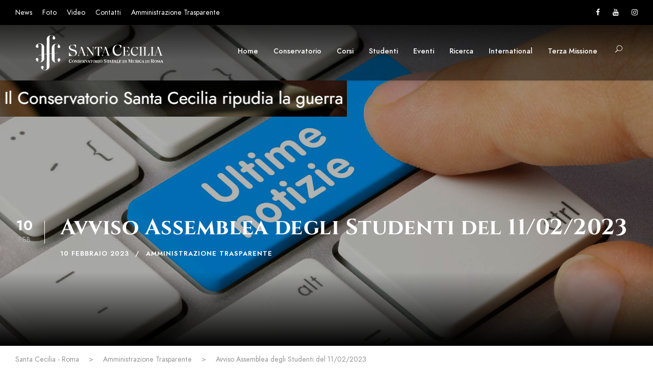

--- FILE ---
content_type: image/svg+xml
request_url: http://dev.conservatoriosantacecilia.it/wp-content/uploads/2021/12/Logo_CSC_Horiz_Web_neg_2.svg
body_size: 72784
content:
<?xml version="1.0" encoding="utf-8"?>
<!-- Generator: Adobe Illustrator 23.0.1, SVG Export Plug-In . SVG Version: 6.00 Build 0)  -->
<svg version="1.1" id="Livello_1" xmlns="http://www.w3.org/2000/svg" xmlns:xlink="http://www.w3.org/1999/xlink" x="0px" y="0px"
	 width="270px" height="74.6649017px" viewBox="0 0 270 74.6649017" style="enable-background:new 0 0 270 74.6649017;"
	 xml:space="preserve">
<style type="text/css">
	.st0{fill:#FFFFFF;}
</style>
<g>
	<path class="st0" d="M162.6775818,31.9548779c0-7.5980492,5.2914886-11.6684322,11.1257019-11.6684322
		c3.120636,0,6.1055756,0.9497566,7.8694,2.0351925l-1.4924774,5.5628567h-0.1356812
		c-1.7638397-5.2914963-2.8492889-7.1910095-6.2412567-7.1910095c-3.5276642,0-7.4623718,2.8492661-7.4623718,10.4473133
		c0,6.5126095,3.7990265,10.3116398,8.0050964,10.3116398c2.9849396,0,6.2412567-1.0854378,7.7337189-5.9698944h0.1356964
		c-0.5427246,4.7487755-3.7990417,8.547802-8.8191681,8.547802
		C167.2906647,44.0303459,162.6775818,39.4172478,162.6775818,31.9548779z"/>
	<path class="st0" d="M196.8687897,41.1810799l2.1708832-2.984951h0.1356812l-1.085434,5.4271774h-13.9749908v-0.1356812
		c1.3567963-0.1356773,2.1708832-0.542717,2.1708832-2.1708679V27.477457c0-1.6281548-0.8140869-2.0351906-2.1708832-2.1708698
		v-0.1356812h13.432251l1.0854492,5.155817h-0.1357117l-2.1708527-2.7135887
		c-0.9497681-1.2211132-1.6281586-2.1708698-2.9849548-2.1708698h-4.3417511v8.2764435h2.9849548
		c2.4422302,0,3.120636-1.2211151,3.391983-2.9849472h0.1356964v6.3769302h-0.1356964
		c-0.271347-1.7638321-0.9497528-2.9849472-3.391983-2.9849472h-2.9849548v9.2262001h4.8844757
		C195.2406311,43.3519478,195.9190369,42.402195,196.8687897,41.1810799z"/>
	<path class="st0" d="M201.4818726,34.2614288c0-5.9698944,4.2060699-9.3618793,8.8191528-9.3618793
		c2.4422455,0,4.8844757,0.6783962,6.241272,1.6281528l-1.2210999,4.4774208h-0.1356964
		c-1.4924774-4.2060623-2.1708832-5.6985359-5.0201416-5.6985359c-2.7135773,0-5.9698792,2.3065491-5.9698792,8.2764435
		c0,5.2914963,2.9849548,8.2764473,6.3769226,8.2764473c2.4422455,0,5.0201416-0.8140793,6.1055908-4.7487793h0.1356812
		c-0.4070435,3.7990189-2.9849548,6.7839699-7.0553284,6.7839699
		C205.1452332,43.8946686,201.4818726,40.2313194,201.4818726,34.2614288z"/>
	<path class="st0" d="M218.8488464,43.6233063v-0.1356812c1.356781-0.1356773,2.1708679-0.542717,2.1708679-2.1708679V27.477457
		c0-1.6281548-0.8140869-2.0351906-2.1708679-2.1708698v-0.1356812h7.0553284v0.1356812
		c-1.3567963,0.1356792-2.1708832,0.5427151-2.1708832,2.1708698v13.8393002c0,1.6281509,0.8140869,2.0351906,2.1708832,2.1708679
		v0.1356812H218.8488464z"/>
	<path class="st0" d="M239.065094,41.1810799l2.3065491-3.7990265h0.1356812l-0.9497528,6.3769341h-13.025238v-0.1356773
		c1.3567963-0.1356773,2.1708832-0.542717,2.1708832-2.1708679V27.477457c0-1.6281548-0.8140869-2.0351906-2.1708832-2.1708698
		v-0.1356812h7.0553284v0.1356812c-1.3567963,0.1356792-2.1708832,0.5427151-2.1708832,2.1708698v15.8744907h3.7990265
		C237.4369202,43.3519478,238.2510071,42.5378761,239.065094,41.1810799z"/>
	<path class="st0" d="M242.9997711,43.6233063v-0.1356812c1.3567963-0.1356773,2.1708832-0.542717,2.1708832-2.1708679V27.477457
		c0-1.6281548-0.8140869-2.0351906-2.1708832-2.1708698v-0.1356812h7.0553436v0.1356812
		c-1.3567963,0.1356792-2.1708832,0.5427151-2.1708832,2.1708698v13.8393002c0,1.6281509,0.8140869,2.0351906,2.1708832,2.1708679
		v0.1356812H242.9997711z"/>
	<path class="st0" d="M261.7235413,43.6233063v-0.1356812c1.0854492-0.1356773,2.3065491-0.8140755,1.763855-2.1708679
		l-1.2211304-3.527668h-7.4623566l-0.9497375,2.5779076c-0.9497681,2.4422302,0.1356812,2.984951,1.356781,3.1206284v0.1356812
		h-4.7487793v-0.1356812c1.2211151-0.1356773,2.1708832-0.8140755,2.9849548-3.2563057l4.8844452-13.2965794
		c-0.4070435-1.2211132-0.8140564-1.7638321-2.0351868-1.7638321l0,0v-0.1356792h4.2060547l5.8342285,16.1458511
		c0.5427246,1.3567963,0.9497681,2.0351906,2.5779114,2.1708679v0.2713585H261.7235413z M262.2662659,37.5177307
		l-3.5276794-9.9045944l-3.6633453,9.9045944H262.2662659z"/>
</g>
<path class="st0" d="M99.586647,43.8946686v-0.1356812c1.085434-0.1356773,2.3065414-0.8140755,1.7638321-2.1708679
	l-1.2211075-3.527668h-7.4623718l-0.9497528,2.5779076c-0.9497528,2.4422302,0.1356735,2.9849472,1.3567963,3.1206284v0.1356812
	h-4.7487869v-0.1356812c1.2211075-0.1356773,2.1708603-0.8140755,2.9849396-3.2563057l4.8844528-13.2965832
	c-0.4070435-1.2211132-0.8140717-1.7638302-2.0351944-1.7638302l0,0v-0.1356792h4.2060699l5.8342209,16.1458492
	c0.542717,1.3567924,0.9497452,2.0351906,2.5779037,2.1708679v0.1356773H99.586647V43.8946686z M99.9936752,37.789093
	l-3.5276566-10.0402775l-3.6633453,9.9045925h7.1910019V37.789093z"/>
<path class="st0" d="M121.0239944,43.8946686L109.8982849,28.020174v12.4825077c0,2.4422264,0.814064,3.1206245,2.1708603,3.2563057
	v0.1356812h-4.7487793v-0.1356812c1.3567963-0.1356773,2.1708755-0.8140755,2.1708755-3.2563057V27.6131401l-0.5427246-0.6783962
	c-0.542717-0.8140793-1.2211151-1.2211151-1.8995132-1.3567944v-0.1356812h4.2060547l10.0402985,14.1106567V28.8342514
	c0-2.4422283-0.8140793-3.1206245-2.1708755-3.2563057v-0.1356792h4.7487793v0.1356792
	c-1.3567963,0.1356812-2.1708603,0.8140774-2.1708603,3.2563057v15.0604172H121.0239944z"/>
<path class="st0" d="M129.4361267,43.8946686v-0.1356812c1.356781-0.1356773,2.1708527-0.542717,2.1708527-2.1708679V25.713623
	h-2.1708527c-1.0854492,0-1.492485,0.9497585-2.3065491,2.1708717l-2.0351944,3.1206245h-0.1356812l0.8140793-5.6985321h14.2463379
	l0.8140717,5.6985359h-0.1356812l-2.0351868-3.1206264c-0.8140717-1.2211132-1.3567963-2.1708698-2.3065491-2.1708698h-2.0351868
	v15.8744888c0,1.6281548,0.8140717,2.0351906,2.1708679,2.1708679v0.1356773
	C136.4914551,43.8946609,129.4361267,43.8946609,129.4361267,43.8946686z"/>
<path class="st0" d="M150.1950684,43.8946686v-0.1356812c1.085434-0.1356773,2.3065491-0.8140755,1.7638245-2.1708679
	l-1.2211151-3.527668h-7.4623566l-0.9497528,2.5779076c-0.9497681,2.4422302,0.1356659,2.9849472,1.3567963,3.1206284v0.1356812
	h-4.7487793v-0.1356812c1.2211151-0.1356773,2.1708527-0.8140755,2.9849396-3.2563057l4.8844452-13.2965832
	c-0.4070435-1.2211132-0.8140717-1.7638302-2.0351715-1.7638302l0,0v-0.1356792h4.2060394l5.8342285,16.1458492
	c0.5427246,1.3567924,0.9497375,2.0351906,2.5778961,2.1708679v0.1356773h-7.1909943V43.8946686z M150.7377777,37.789093
	l-3.5276642-9.9045963l-3.6633301,9.9045963H150.7377777z"/>
<path class="st0" d="M81.2699203,30.7337627l-4.0703812-1.2211132c-3.3919907-0.9497585-4.2060547-2.5779095-4.2060547-4.6131001
	c0-2.4422283,1.8995056-4.0703831,5.020134-4.0703831c3.5276642,0,4.7487793,1.4924736,7.0553284,6.7839699h0.1356735
	l0.1356812-7.1910095c-2.0351868,0-4.3417435,0-7.326683,0c-3.663353,0-7.7337341,2.1708717-7.7337341,5.9698963
	c0,2.849268,1.7638321,5.155817,5.4271774,6.2412548l4.2060623,1.2211113
	c2.9849472,0.8140793,4.3417358,2.4422302,4.3417358,5.0201416c0,2.3065491-1.3567886,5.0201378-4.8844528,5.0201378
	c-3.7990265,0-5.5628586-1.6281548-8.8191605-8.0050888h-0.1356735l-0.1356812,8.4121246h0.1356812h0.6783905
	c0,0,1.8995209,0,4.477417,0c1.2211227,0,2.4422379,0,3.7990265,0c4.477417,0,7.8694077-2.9849472,7.8694077-7.0553322
	C87.1041336,34.2614288,85.2046204,31.9548779,81.2699203,30.7337627z"/>
<g>
	<g>
		<path class="st0" d="M70.1442108,55.0203819c0-2.3065529,1.6281509-3.5276642,3.391983-3.5276642
			c0.9497528,0,1.8995132,0.2713585,2.4422302,0.6783981l-0.4070435,1.7638283l0,0
			c-0.6783981-1.7638283-0.9497528-2.3065491-1.8995132-2.3065491s-2.0351868,0.9497566-2.0351868,3.1206245
			c0,1.8995132,1.0854263,3.1206284,2.3065491,3.1206284c0.8140717,0,1.7638321-0.2713623,2.1708679-1.6281586l0,0
			c-0.1356735,1.4924736-1.2211151,2.5779114-2.7135925,2.5779114
			C71.6366806,58.6837196,70.1442108,57.3269272,70.1442108,55.0203819z"/>
		<path class="st0" d="M73.4005127,58.6837196c-1.8995132,0-3.391983-1.4924698-3.391983-3.6633453
			c0-1.085434,0.4070435-2.0351944,1.085434-2.7135849c0.6783981-0.6783981,1.4924774-0.9497604,2.4422302-0.9497604
			s1.8995132,0.2713623,2.4422302,0.6783981l0,0l-0.5427246,1.8995132h-0.1356735l0,0
			c-0.6783981-1.7638321-0.9497604-2.1708679-1.7638321-2.1708679c-1.3567886,0-2.0351944,1.4924698-2.0351944,2.9849472
			c0,2.0351906,1.2211227,2.984951,2.3065491,2.984951c1.085434,0,1.7638321-0.5427208,2.1708755-1.6281586l0,0h0.1356735l0,0
			C75.9784241,57.5982857,74.8929825,58.6837196,73.4005127,58.6837196z M73.4005127,51.6283951
			c-1.4924698,0.1356773-3.1206207,1.2211189-3.1206207,3.5276642c0,2.0351906,1.3567886,3.5276604,3.2563019,3.5276604
			c1.2211227,0,2.1708755-0.8140717,2.577919-2.0351906c-0.4070435,0.8140755-1.0854416,1.3567963-2.1708755,1.3567963
			c-1.2211075,0-2.4422226-0.9497604-2.4422226-3.1206284C71.5009995,52.713829,72.3150864,51.6283951,73.4005127,51.6283951z
			 M73.8075485,51.6283951c0.8140793,0.1356773,1.085434,0.6783981,1.6281586,2.1708679l0.4070358-1.6281548
			C75.4357071,51.7640724,74.6216278,51.6283951,73.8075485,51.6283951z"/>
	</g>
	<g>
		<path class="st0" d="M82.3553543,55.8344574c0,1.7638283-1.085434,2.8492622-2.5779114,2.8492622
			s-2.5779037-1.085434-2.5779037-2.8492622c0-1.7638359,1.0854263-2.8492661,2.5779037-2.8492661
			S82.3553543,53.9349403,82.3553543,55.8344574z M78.2849655,55.8344574c0,2.0351906,0.5427246,2.7135887,1.4924774,2.7135887
			s1.4924698-0.8140755,1.4924698-2.7135887c0-2.0351944-0.542717-2.7135887-1.4924698-2.7135887
			S78.2849655,53.799263,78.2849655,55.8344574z"/>
		<path class="st0" d="M79.7774506,58.6837196c-1.6281509,0-2.7135849-1.2211151-2.7135849-2.984951
			c0-1.7638283,1.085434-2.9849434,2.7135849-2.9849434s2.7135925,1.2211151,2.7135925,2.9849434
			C82.3553543,57.4626083,81.4056015,58.6837196,79.7774506,58.6837196z M80.1844864,52.9851913
			c0.6783981,0.2713585,1.085434,1.2211151,1.085434,2.7135887c0,1.4924698-0.4070358,2.5779076-1.085434,2.7135849
			c1.2211151-0.1356773,2.0351944-1.2211151,2.0351944-2.7135849
			C82.2196808,54.2063065,81.4056015,53.2565422,80.1844864,52.9851913z M79.3704071,52.9851913
			c-1.2211075,0.1356773-2.0351868,1.2211151-2.0351868,2.7135887c0,1.4924698,0.8140793,2.5779076,2.0351868,2.7135849
			c-0.6783981-0.2713585-1.0854263-1.2211151-1.0854263-2.7135849
			C78.2849808,54.2063065,78.5563278,53.2565422,79.3704071,52.9851913z M79.7774506,53.1208687
			c-0.9497604,0-1.4924698,0.9497528-1.4924698,2.7135887c0,1.7638283,0.5427094,2.7135887,1.4924698,2.7135887
			c0.9497528,0,1.3567963-0.9497604,1.3567963-2.7135887C81.1342468,54.0706215,80.7272034,53.1208687,79.7774506,53.1208687z"/>
	</g>
	<g>
		<path class="st0" d="M87.3755035,58.5480461l-3.391983-4.7487831v3.6633453c0,0.6783981,0.271347,0.9497566,0.6783905,0.9497566
			l0,0h-1.3567886l0,0c0.4070358,0,0.6783981-0.2713585,0.6783981-0.9497566v-3.9347076l-0.1356812-0.2713585
			c-0.1356735-0.2713623-0.4070358-0.4070358-0.542717-0.4070358l0,0h1.4924622l2.8492737,4.0703812v-2.9849472
			c0-0.6783981-0.2713547-0.9497604-0.6783981-0.9497604l0,0h1.3567963l0,0c-0.4070435,0-0.6783981,0.2713623-0.6783981,0.9497604
			v4.6131058H87.3755035z"/>
		<path class="st0" d="M87.6468582,58.6837196h-0.2713547l-3.2563171-4.613102v3.5276642
			c0,0.6783943,0.2713623,0.8140717,0.5427246,0.9497528l0,0v0.1356812h-1.4924698v-0.1356812l0,0
			c0.4070358,0,0.5427246-0.2713585,0.5427246-0.9497528v-3.7990227l-0.1356812-0.2713623
			c-0.1356812-0.1356773-0.2713623-0.2713585-0.542717-0.4070358l0,0v-0.1356812h1.6281433l2.7135925,3.7990265v-2.7135887
			c0-0.6783981-0.2713623-0.8140755-0.5427246-0.9497566l0,0v-0.1356812h1.4924774v0.1356888l0,0
			c-0.4070435,0-0.5427246,0.2713547-0.5427246,0.9497528v4.6130981H87.6468582z M87.3755035,58.5480461L87.3755035,58.5480461
			l0.1356735-1.3567963l-2.8492661-4.0703812h-1.2211151c0.1356812,0.1356735,0.2713623,0.1356735,0.4070282,0.2713547
			l0.2713623,0.4070396L87.3755035,58.5480461z M83.5764771,58.5480461h0.6783905
			c-0.2713623-0.1356812-0.2713623-0.2713623-0.4070435-0.6783981
			C83.8478241,58.1410065,83.7121429,58.412365,83.5764771,58.5480461z M87.1041336,52.9851913
			c0.1356812,0.1356773,0.2713547,0.2713585,0.4070435,0.6783943c0-0.2713623,0.1356812-0.542717,0.4070435-0.6783943H87.1041336z"
			/>
	</g>
	<g>
		<path class="st0" d="M89.1393204,56.5128517L89.1393204,56.5128517c0.9497528,1.4924736,1.3567963,1.8995132,2.1708755,1.8995132
			c0.8140717,0,1.0854416-0.542717,1.0854416-1.2211151c0-0.5427208-0.2713623-0.9497604-0.9497528-1.0854378l-0.9497604-0.2713547
			c-0.814064-0.2713623-1.3567886-0.8140755-1.3567886-1.4924736c0-0.9497604,0.9497528-1.4924698,1.8995132-1.4924698
			c0.8140717,0,1.3567963,0.1356773,1.8995132,0.4070358l-0.1356735,1.4924698l0,0
			c-0.6783981-1.3567963-0.9497528-1.6281509-1.7638397-1.6281509c-0.6783981,0-1.2211227,0.407032-1.2211227,0.9497528
			s0.2713623,0.8140755,0.9497604,1.0854378l0.9497528,0.2713585c0.9497528,0.2713623,1.4924698,0.8140717,1.4924698,1.6281548
			c0,0.9497566-0.8140717,1.7638283-1.8995132,1.7638283c-0.8140793,0-1.4924774-0.2713547-2.3065414-0.542717
			L89.1393204,56.5128517z"/>
		<path class="st0" d="M91.3101959,58.6837196c-0.8140793,0-1.4924774-0.1356735-2.3065414-0.542717l0,0l0.1356659-1.6281586
			h0.1356812l0,0c0.8140717,1.4924774,1.2211151,1.8995132,2.0351944,1.8995132c0.8140717,0,1.0854416-0.542717,1.0854416-1.0854301
			c0-0.5427208-0.2713623-0.9497604-0.9497528-1.0854378l-0.9497604-0.2713585
			c-0.814064-0.2713623-1.3567886-0.8140717-1.3567886-1.6281548c0-1.085434,0.9497528-1.6281509,2.0351868-1.6281509
			c0.6783981,0,1.3567963,0.1356735,2.0351944,0.4070358l0,0l-0.1356735,1.4924736h-0.1356812l0,0
			c-0.6783981-1.3567963-0.9497528-1.6281586-1.6281509-1.6281586s-1.0854416,0.2713623-1.0854416,0.8140755
			c0,0.5427208,0.2713547,0.8140755,0.9497528,0.9497604l0.9497528,0.2713585
			c0.9497604,0.2713623,1.4924774,0.8140717,1.4924774,1.6281548C93.3453903,58.0053253,92.531311,58.6837196,91.3101959,58.6837196
			z M89.1393204,58.0053253c0.5427246,0.2713585,1.0854416,0.5427208,1.6281509,0.5427208
			c-0.542717-0.1356812-0.9497528-0.6783981-1.6281509-1.7638359V58.0053253z M90.3604431,53.1208687
			c-0.6783981,0.1356735-1.2211227,0.6783943-1.2211227,1.3567924s0.4070435,1.2211189,1.2211227,1.4924698l0.9497528,0.2713585
			c0.6783981,0.1356773,1.0854416,0.5427208,1.0854416,1.2211189c0,0.4070396-0.1356812,0.9497566-0.6783981,1.0854378
			c0.8140717-0.1356812,1.3567963-0.8140755,1.3567963-1.6281586c0-0.6783981-0.5427246-1.2211189-1.3567963-1.4924698
			l-0.9497528-0.2713585c-0.6783981-0.1356773-0.9497604-0.5427208-0.9497604-1.0854378
			C89.8177185,53.5279007,90.0890884,53.2565422,90.3604431,53.1208687z M91.5815582,52.9851913
			c0.542717,0.1356773,0.8140793,0.5427208,1.3567963,1.4924698l0.1356812-1.2211189
			C92.531311,53.1208687,91.9885941,52.9851913,91.5815582,52.9851913z"/>
	</g>
	<g>
		<path class="st0" d="M97.9584885,57.869648l0.6783981-0.9497604l0,0l-0.1356812,1.6281586h-4.3417358l0,0
			c0.4070435,0,0.6783905-0.1356812,0.6783905-0.6783981v-4.2060623c0-0.542717-0.271347-0.6783943-0.6783905-0.6783943l0,0
			h4.2060623l0.2713547,1.6281509l0,0l-0.8140717-0.8140793c-0.2713623-0.4070396-0.5427246-0.6783943-0.9497604-0.6783943
			h-1.2211151v2.4422264h0.8140793c0.6783981,0,0.9497528-0.4070358,0.9497528-0.9497566l0,0v2.0351906l0,0
			c-0.1356812-0.5427208-0.2713547-0.9497604-0.9497528-0.9497604h-0.8140793v2.8492661h1.3567963
			C97.5514526,58.412365,97.6871338,58.1410065,97.9584885,57.869648z"/>
		<path class="st0" d="M98.5012054,58.6837196h-4.477417v-0.1356735l0,0c0.4070435,0,0.5427094-0.1356812,0.5427094-0.5427208
			V53.799263c0-0.4070396-0.271347-0.5427208-0.5427094-0.5427208l0,0v-0.1356735h4.3417358l0.2713547,1.7638283h-0.1356812
			l-0.8140717-0.9497566c-0.2713547-0.2713623-0.4070435-0.5427208-0.8140793-0.5427208h-1.0854416v2.3065491h0.8140793
			c0.6783981,0,0.8140717-0.2713547,0.9497528-0.8140717l0,0h0.2713776v2.1708679h-0.1356812l0,0
			c-0.1356812-0.5427208-0.2713547-0.9497566-0.9497528-0.9497566h-0.8140793v2.7135887h1.2211227
			c0.4070435,0,0.542717-0.2713623,0.8140717-0.6783943l0,0l0.8140793-0.9497604h0.1356735L98.5012054,58.6837196z
			 M97.4157715,58.5480461h1.085434l0.2713623-1.4924736l-0.6783981,0.8140755
			C97.8228149,58.1410065,97.6871338,58.412365,97.4157715,58.5480461z M94.5664978,58.5480461h1.2211227v-5.4271774h-1.2211227
			c0.1356812,0.1356735,0.2713547,0.2713547,0.2713547,0.6783943v4.2060623
			C94.8378601,58.2766838,94.702179,58.412365,94.5664978,58.5480461z M96.8730545,55.5630951
			c0.4070435,0,0.5427246,0.2713623,0.6783981,0.542717V54.884697
			C97.5514526,55.2917366,97.2800903,55.5630951,96.8730545,55.5630951z M97.1444168,52.9851913
			c0.2713547,0.1356773,0.4070358,0.2713585,0.6783981,0.5427208l0.1356735,0.1356735l0.542717,0.6783981l-0.2713547-1.3567924
			H97.1444168z"/>
	</g>
	<g>
		<path class="st0" d="M99.586647,58.5480461L99.586647,58.5480461c0.4070435-0.1356812,0.6783905-0.2713623,0.6783905-0.6783981
			v-4.2060623c0-0.542717-0.271347-0.6783943-0.6783905-0.6783943l0,0h2.7135849
			c1.2211227,0,2.1708755,0.5427208,2.1708755,1.4924698c0,0.9497566-0.8140793,1.4924698-2.0351944,1.4924698h-0.4070435
			l1.0854416,0.2713585l1.0854416,1.7638359c0.1356735,0.2713585,0.4070435,0.5427208,0.8140717,0.6783943l0,0h-1.6281509
			l-1.492485-2.8492622h-0.6783981v2.0351906c0,0.542717,0.2713623,0.6783981,0.5427246,0.6783981l0,0H99.586647z
			 M101.2147903,53.1208687v2.7135887h0.9497604c0.8140717,0,1.3567963-0.4070396,1.3567963-1.3567963
			c0-0.9497604-0.5427246-1.3567924-1.3567963-1.3567924H101.2147903z"/>
		<path class="st0" d="M105.0138245,58.6837196h-1.7638397l-1.4924698-2.7135887h-0.5427246v1.8995171
			c0,0.4070358,0.2713623,0.542717,0.5427246,0.542717l0,0v0.1356812h-2.4422302V58.412365l0,0
			c0.4070435,0,0.5427094-0.1356773,0.5427094-0.542717v-4.2060623c0-0.4070358-0.271347-0.542717-0.5427094-0.542717l0,0
			v-0.1356773h2.8492661c1.3567963,0,2.1708679,0.5427208,2.1708679,1.4924698c0,0.8140755-0.8140717,1.4924698-1.8995132,1.4924698
			l0.542717,0.1356773l1.0854416,1.7638321c0.2713547,0.4070358,0.4070435,0.542717,0.814064,0.542717l0,0v0.2713623H105.0138245z
			 M103.3856659,58.5480461h1.2211151c-0.2713547-0.1356812-0.4070358-0.2713623-0.542717-0.5427208l-0.9497528-1.7638359
			l-1.0854416-0.2713585L103.3856659,58.5480461z M99.9936752,58.5480461h1.4924774
			c-0.1356812-0.1356812-0.2713623-0.2713623-0.2713623-0.6783981v-4.7487793h-1.2211151
			c0.1356812,0.1356735,0.2713547,0.2713547,0.2713547,0.6783943v4.2060623
			C100.2650375,58.2766838,100.1293564,58.412365,99.9936752,58.5480461z M102.5715866,53.1208687
			c0.6783981,0.1356735,0.9497604,0.542717,0.9497604,1.3567924s-0.4070435,1.2211189-0.9497604,1.3567963
			c1.0854416,0,1.8995209-0.5427208,1.8995209-1.3567963S103.6570282,53.1208687,102.5715866,53.1208687z M101.3504715,55.6987801
			h0.8140793c0.8140717,0,1.2211151-0.4070396,1.2211151-1.2211189c0-1.0854378-0.6783981-1.2211189-1.2211151-1.2211189h-0.8140793
			V55.6987801z"/>
	</g>
	<g>
		<path class="st0" d="M107.7274094,58.6837196l-2.1708603-5.0201416c-0.1356812-0.4070358-0.2713547-0.6783981-0.8140793-0.6783981
			l0,0h2.5778961l0,0c-0.2713547,0-0.6783981,0.2713623-0.542717,0.6783981l1.4924698,3.5276642l1.3567963-3.2563057
			c0.2713623-0.8140755,0-0.9497604-0.4070358-0.9497604l0,0h1.3567886l0,0c-0.4070435,0-0.6783905,0.2713623-0.9497528,0.9497604
			L107.7274094,58.6837196L107.7274094,58.6837196z"/>
		<path class="st0" d="M107.8630905,58.6837196L107.8630905,58.6837196h-0.1356812l-2.1708603-5.0201416
			c-0.1356812-0.4070358-0.2713547-0.542717-0.6783981-0.6783981l0,0v-0.1356735h2.442215v0.2713623l0,0
			c-0.2713547,0-0.4070435,0.1356735-0.542717,0.2713547c0,0.1356773,0,0.1356773,0,0.2713623l1.3567963,3.3919868
			l1.2211151-3.1206284c0.1356812-0.2713585,0.1356812-0.5427208,0.1356812-0.6783943
			c0-0.1356773-0.2713547-0.1356773-0.4070435-0.1356773l0,0v-0.1356773h1.4924698v0.1356735l0,0
			c-0.2713623,0-0.5427246,0.1356735-0.8140717,0.9497528L107.8630905,58.6837196z M105.2851715,52.9851913
			c0.1356812,0.1356773,0.2713547,0.2713585,0.4070435,0.5427208l2.0351944,4.8844528l0.4070435-1.085434l-1.4924698-3.6633453
			c-0.1356812-0.1356735-0.1356812-0.2713623,0-0.4070358c0-0.1356773,0.1356735-0.1356773,0.2713547-0.2713585H105.2851715z
			 M109.626915,52.9851913l0.1356812,0.1356773c0.1356812,0.1356735,0.1356812,0.2713547,0,0.542717
			c0.1356812-0.2713623,0.271347-0.542717,0.5427094-0.6783943H109.626915z"/>
	</g>
	<g>
		<path class="st0" d="M113.1545868,58.5480461L113.1545868,58.5480461
			c0.2713547-0.1356812,0.6783981-0.2713623,0.5427246-0.6783981l-0.4070435-0.9497604h-2.1708755l-0.271347,0.6783981
			c-0.2713547,0.8140717,0,0.9497604,0.4070435,0.9497604l0,0h-1.4924774l0,0c0.4070435,0,0.6783981-0.2713623,0.9497528-0.9497604
			l1.4924698-3.9347076c-0.1356812-0.4070358-0.2713547-0.6783981-0.6783981-0.6783981l0,0l0,0h1.4924774l1.7638321,4.8844604
			c0.1356812,0.4070358,0.2713623,0.6783943,0.8140793,0.6783943l0,0
			C115.5968246,58.5480347,113.1545868,58.5480347,113.1545868,58.5480461z M113.2902679,56.7842102l-1.0854416-2.9849472
			l-1.0854416,2.9849472H113.2902679z"/>
		<path class="st0" d="M115.7324829,58.6837196h-2.5779037v-0.1356735l0,0c0.2713547,0,0.4070435-0.1356812,0.4070435-0.2713623
			c0-0.1356773,0-0.1356773,0-0.2713585l-0.4070435-0.9497604h-2.1708755l-0.2713547,0.6783981
			c-0.1356659,0.2713623-0.1356659,0.5427208,0,0.6783943c0,0.1356773,0.1356812,0.1356773,0.4070435,0.1356773l0,0v0.1356812
			h-1.6281433v-0.1356812l0,0c0.2713547,0,0.542717-0.1356773,0.8140793-0.9497528l1.4924622-3.7990227
			c-0.1356735-0.4070396-0.2713547-0.5427208-0.542717-0.5427208h-0.1356812v-0.1356773v-0.1356812h1.6281509l1.7638397,4.8844604
			c0.1356812,0.4070358,0.2713547,0.542717,0.6783981,0.542717l0,0v0.2713623H115.7324829z M113.5616226,58.5480461h1.6281509
			c-0.2713547-0.1356812-0.2713547-0.2713623-0.4070435-0.5427208l-1.7638397-4.8844566h-1.0854416
			c0.1356812,0.1356735,0.2713547,0.2713547,0.4070435,0.542717l0,0l1.4924774,4.2060623c0,0.1356773,0,0.2713585,0,0.4070358
			C113.6972961,58.412365,113.6972961,58.412365,113.5616226,58.5480461z M110.1696396,58.5480461h0.6783905l-0.1356812-0.1356812
			c-0.1356659-0.1356773-0.1356659-0.2713585,0-0.542717C110.576683,58.1410065,110.3053055,58.412365,110.1696396,58.5480461z
			 M111.2550735,56.6485291h1.8995132l-0.9497528-2.7135887L111.2550735,56.6485291z"/>
	</g>
	<g>
		<path class="st0" d="M116.5465698,58.5480461L116.5465698,58.5480461
			c0.4070435-0.1356812,0.6783981-0.2713623,0.6783981-0.6783981v-4.7487793h-0.542717
			c-0.2713623,0-0.4070435,0.2713547-0.6783905,0.6783943l-0.6783981,1.085434l0,0l0.2713547-1.7638283h4.4774246
			l0.2713547,1.7638283l0,0l-0.8140793-1.085434c-0.2713547-0.4070396-0.4070435-0.6783943-0.6783981-0.6783943h-0.6783981
			v4.7487793c0,0.542717,0.2713547,0.6783981,0.6783981,0.6783981l0,0H116.5465698z"/>
		<path class="st0" d="M118.9888,58.6837196h-2.4422379v-0.1356735l0,0c0.4070435,0,0.542717-0.1356812,0.542717-0.5427208
			v-4.8844566h-0.542717c-0.2713547,0-0.4070435,0.2713547-0.5427246,0.542717l-0.6783981,1.085434h-0.1356659l0.271347-1.8995132
			h4.6131058l0.271347,1.8995132h-0.1356659l-0.8140793-1.2211189c-0.1356735-0.2713585-0.2713547-0.5427208-0.542717-0.5427208
			h-0.5427246v4.7487831c0,0.4070396,0.2713623,0.5427208,0.5427246,0.5427208l0,0v0.4070358H118.9888z M116.9536057,58.5480461
			h1.4924698c-0.1356735-0.1356812-0.2713547-0.2713623-0.2713547-0.6783981v-4.7487793h-0.8140717v4.7487793
			C117.3606491,58.2766838,117.224968,58.412365,116.9536057,58.5480461z M115.596817,52.9851913l-0.2713547,1.4924698
			l0.542717-0.9497604c0.1356812-0.2713585,0.271347-0.5427208,0.5427094-0.5427208
			C116.4108887,52.9851799,115.596817,52.9851799,115.596817,52.9851913z M118.9888,52.9851913
			c0.2713547,0.1356773,0.2713547,0.2713585,0.542717,0.5427208l0.6783981,0.9497528l-0.2713547-1.4924698
			C119.9385605,52.9851952,118.9888,52.9851952,118.9888,52.9851913z"/>
	</g>
	<g>
		<path class="st0" d="M126.1798096,55.8344574c0,1.7638283-1.085434,2.8492622-2.5779114,2.8492622
			c-1.4924698,0-2.5779037-1.085434-2.5779037-2.8492622c0-1.7638359,1.085434-2.8492661,2.5779037-2.8492661
			C124.9586945,52.8495064,126.1798096,53.9349403,126.1798096,55.8344574z M121.9737473,55.8344574
			c0,2.0351906,0.542717,2.7135887,1.4924698,2.7135887c0.9497604,0,1.4924774-0.8140755,1.4924774-2.7135887
			c0-2.0351944-0.542717-2.7135887-1.4924774-2.7135887C122.5164642,53.1208687,121.9737473,53.799263,121.9737473,55.8344574z"/>
		<path class="st0" d="M123.466217,58.6837196c-1.6281509,0-2.7135773-1.2211151-2.7135773-2.984951
			c0-1.7638283,1.0854263-2.9849434,2.7135773-2.9849434c1.6281586,0,2.7135925,1.2211151,2.7135925,2.9849434
			C126.1798096,57.4626083,125.0943756,58.6837196,123.466217,58.6837196z M124.0089417,52.9851913
			c0.6783981,0.2713585,1.0854416,1.2211151,1.0854416,2.7135887c0,1.4924698-0.4070435,2.5779076-1.0854416,2.7135849
			c1.2211151-0.1356773,2.0351944-1.2211151,2.0351944-2.7135849
			C126.044136,54.2063065,125.2300491,53.2565422,124.0089417,52.9851913z M123.0591812,52.9851913
			c-1.2211227,0.1356773-2.0351868,1.2211151-2.0351868,2.7135887c0,1.4924698,0.814064,2.5779076,2.0351868,2.7135849
			c-0.6783981-0.2713585-1.0854416-1.2211151-1.0854416-2.7135849
			C121.9737396,54.2063065,122.3807831,53.2565422,123.0591812,52.9851913z M123.466217,53.1208687
			c-0.9497528,0-1.4924698,0.9497528-1.4924698,2.7135887c0,1.7638283,0.542717,2.7135887,1.4924698,2.7135887
			c0.9497604,0,1.3567963-0.9497604,1.3567963-2.7135887C124.8230133,54.0706215,124.4159775,53.1208687,123.466217,53.1208687z"/>
	</g>
	<g>
		<path class="st0" d="M126.9938812,58.5480461L126.9938812,58.5480461
			c0.4070435-0.1356812,0.6783981-0.2713623,0.6783981-0.6783981v-4.2060623c0-0.542717-0.2713547-0.6783943-0.6783981-0.6783943
			l0,0h2.7135925c1.2211151,0,2.1708679,0.5427208,2.1708679,1.4924698c0,0.9497566-0.8140717,1.4924698-2.035202,1.4924698
			h-0.4070282l1.085434,0.2713585l1.085434,1.7638359c0.1356812,0.2713585,0.4070435,0.5427208,0.8140869,0.6783943l0,0h-1.6281586
			l-1.4924622-2.7135887h-0.6784058v2.0351944c0,0.5427208,0.2713623,0.6783943,0.5427246,0.6783943l0,0h-2.1708832V58.5480461z
			 M128.6220398,53.1208687v2.7135887h0.9497375c0.8140869,0,1.3567963-0.4070396,1.3567963-1.3567963
			c0-0.9497604-0.5427094-1.3567924-1.3567963-1.3567924H128.6220398z"/>
		<path class="st0" d="M132.4210663,58.6837196h-1.7638397l-1.4924774-2.7135887h-0.5427094v1.8995171
			c0,0.4070358,0.271347,0.542717,0.5427094,0.542717l0,0v0.1356812h-2.4422302V58.412365l0,0
			c0.4070435,0,0.542717-0.1356773,0.542717-0.542717v-4.2060623c0-0.4070358-0.2713547-0.542717-0.542717-0.542717l0,0v-0.1356773
			h2.8492584c1.3567963,0,2.1708832,0.5427208,2.1708832,1.4924698c0,0.8140755-0.8140869,1.4924698-1.8995209,1.4924698
			l0.5427246,0.1356773l1.085434,1.7638321c0.2713623,0.4070358,0.4070435,0.542717,0.8140717,0.542717l0,0v0.2713623H132.4210663z
			 M130.7929077,58.5480461h1.2211151c-0.271347-0.1356812-0.4070435-0.2713623-0.5427094-0.5427208l-1.0854492-1.7638359
			l-1.085434-0.2713585L130.7929077,58.5480461z M127.4009247,58.5480461h1.4924774
			c-0.1356812-0.1356812-0.2713623-0.2713623-0.2713623-0.6783981v-4.7487793h-1.2211151
			c0.1356735,0.1356735,0.2713547,0.2713547,0.2713547,0.6783943v4.2060623
			C127.6722794,58.2766838,127.5365982,58.412365,127.4009247,58.5480461z M129.8431396,53.1208687
			c0.6784058,0.1356735,0.9497681,0.542717,0.9497681,1.3567924s-0.4070435,1.2211189-0.9497681,1.3567963
			c1.0854492,0,1.8995209-0.5427208,1.8995209-1.3567963S131.06427,53.1208687,129.8431396,53.1208687z M128.6220398,55.6987801
			h0.8140717c0.8140717,0,1.2211151-0.4070396,1.2211151-1.2211189c0-1.0854378-0.6784058-1.2211189-1.2211151-1.2211189h-0.8140717
			V55.6987801z"/>
	</g>
	<g>
		<path class="st0" d="M132.8281097,58.5480461L132.8281097,58.5480461
			c0.4070435-0.1356812,0.6783905-0.2713623,0.6783905-0.6783981v-4.2060623c0-0.542717-0.271347-0.6783943-0.6783905-0.6783943l0,0
			h2.3065338l0,0c-0.4070435,0-0.6783905,0.1356773-0.6783905,0.6783943v4.2060623
			c0,0.542717,0.271347,0.6783981,0.6783905,0.6783981l0,0H132.8281097z"/>
		<path class="st0" d="M135.1346436,58.6837196h-2.4422302v-0.1356735l0,0c0.4070435,0,0.5427246-0.1356812,0.5427246-0.5427208
			V53.799263c0-0.4070396-0.2713623-0.5427208-0.5427246-0.5427208l0,0v-0.1356735h2.4422302l0,0l0,0
			c-0.4070435,0-0.5427246,0.1356735-0.5427246,0.542717v4.2060623c0,0.4070358,0.2713623,0.542717,0.5427246,0.542717l0,0
			V58.6837196z M133.2351379,58.5480461h1.4924622c-0.1356812-0.1356812-0.271347-0.2713623-0.271347-0.6783981v-4.2060623
			c0-0.4070358,0.1356659-0.542717,0.271347-0.6783943h-1.4924622c0.1356812,0.1356773,0.2713623,0.2713585,0.2713623,0.6783943
			v4.2060623C133.5065002,58.2766838,133.3708191,58.412365,133.2351379,58.5480461z"/>
	</g>
	<g>
		<path class="st0" d="M141.104538,55.8344574c0,1.7638283-1.085434,2.8492622-2.5778961,2.8492622
			c-1.4924774,0-2.5779266-1.085434-2.5779266-2.8492622c0-1.7638359,1.0854492-2.8492661,2.5779266-2.8492661
			C140.019104,52.9851913,141.104538,53.9349403,141.104538,55.8344574z M137.0341644,55.8344574
			c0,2.0351906,0.5427246,2.7135887,1.4924774,2.7135887s1.4924622-0.8140755,1.4924622-2.7135887
			c0-2.0351944-0.5427094-2.7135887-1.4924622-2.7135887S137.0341644,53.799263,137.0341644,55.8344574z"/>
		<path class="st0" d="M138.5266418,58.6837196c-1.6281586,0-2.7135925-1.2211151-2.7135925-2.984951
			c0-1.7638283,1.085434-2.9849434,2.7135925-2.9849434c1.6281433,0,2.7135773,1.2211151,2.7135773,2.9849434
			C141.2402191,57.4626083,140.1547852,58.6837196,138.5266418,58.6837196z M138.9336853,52.9851913
			c0.6783905,0.2713585,1.085434,1.2211151,1.085434,2.7135887c0,1.4924698-0.4070435,2.5779076-1.085434,2.7135849
			c1.2211151-0.1356773,2.0351868-1.2211151,2.0351868-2.7135849
			C140.9688721,54.2063065,140.1547852,53.2565422,138.9336853,52.9851913z M138.1195984,52.9851913
			c-1.2211304,0.1356773-2.035202,1.2211151-2.035202,2.7135887c0,1.4924698,0.8140717,2.5779076,2.035202,2.7135849
			c-0.6784058-0.2713585-1.0854492-1.2211151-1.0854492-2.7135849
			C137.0341492,54.2063065,137.3055115,53.2565422,138.1195984,52.9851913z M138.5266418,53.1208687
			c-0.9497528,0-1.4924774,0.9497528-1.4924774,2.7135887c0,1.7638283,0.5427246,2.7135887,1.4924774,2.7135887
			s1.3567963-0.9497604,1.3567963-2.7135887C139.8834381,54.0706215,139.4763947,53.1208687,138.5266418,53.1208687z"/>
	</g>
	<g>
		<path class="st0" d="M144.4965363,56.1058121L144.4965363,56.1058121c1.0854187,1.8995171,1.6281433,2.442234,2.7135773,2.442234
			c0.9497528,0,1.3567963-0.6783981,1.3567963-1.4924736c0-0.6783981-0.4070435-1.2211151-1.2211151-1.3567924l-1.2211151-0.4070396
			c-1.0854492-0.2713585-1.6281433-0.9497566-1.6281433-1.8995171c0-1.2211151,1.2210999-1.8995132,2.442215-1.8995132
			c0.9497681,0,1.7638397,0.1356812,2.4422455,0.4070396l-0.1356812,1.7638283l0,0
			c-0.8140717-1.6281509-1.2211151-2.0351868-2.1708679-2.0351868c-0.9497375,0-1.4924622,0.4070358-1.4924622,1.2211151
			c0,0.542717,0.2713623,1.085434,1.2210999,1.3567924l1.2211304,0.4070396
			c1.2211151,0.2713585,1.7638245,1.0854301,1.7638245,2.0351906c0,1.2211189-1.085434,2.1708679-2.4422302,2.1708679
			c-1.0854187,0-1.8995056-0.2713623-2.8492584-0.8140717L144.4965363,56.1058121z"/>
		<path class="st0" d="M147.2101135,58.6837196c-0.9497528,0-1.8995209-0.2713623-2.8492584-0.8140717l0,0l0.1356812-1.8995171
			h0.1356812l0,0c1.0854187,1.8995171,1.6281281,2.4422264,2.5778961,2.4422264
			c0.9497528,0,1.3567963-0.6783943,1.3567963-1.3567924s-0.4070435-1.085434-1.2211151-1.3567963l-1.2211151-0.407032
			c-1.0854492-0.2713623-1.7638245-1.0854378-1.7638245-2.0351944c0-1.2211151,1.2210999-1.8995132,2.442215-1.8995132
			c0.9497528,0,1.7638397,0.1356773,2.4422455,0.4070396l0,0l-0.2713623,1.8995094h-0.1356812l0,0
			c-0.8140717-1.6281509-1.2211151-2.0351868-2.1708679-2.0351868c-0.8140564,0-1.356781,0.4070358-1.356781,1.085434
			c0,0.6783943,0.4070435,1.085434,1.0854187,1.2211151l1.2211304,0.4070358
			c1.2211151,0.4070396,1.8995056,1.0854378,1.8995056,2.0351906
			C149.7880249,57.7339706,148.7025909,58.6837196,147.2101135,58.6837196z M144.4965363,57.869648
			c0.8140564,0.4070358,1.6281433,0.6783981,2.442215,0.6783981c-0.9497528-0.1356812-1.4924469-0.6783981-2.442215-2.3065567
			V57.869648z M146.531723,51.6283951c-0.9497681,0.1356773-1.8995056,0.8140755-1.8995056,1.7638283
			c0,0.8140755,0.5427246,1.4924736,1.6281281,1.8995171l1.2211304,0.4070396
			c0.8140717,0.2713585,1.3567963,0.6783943,1.3567963,1.4924698c0,0.6783981-0.2713623,1.3567963-1.2211304,1.4924698
			c1.2211304-0.1356735,2.035202-0.9497566,2.035202-2.1708679c0-0.9497566-0.5427246-1.6281548-1.7638397-1.8995132
			l-1.2211151-0.4070396c-0.8140869-0.2713585-1.2211304-0.6783981-1.2211304-1.3567924
			C145.4462738,52.1711082,145.8533173,51.7640724,146.531723,51.6283951z M147.2101135,51.4927101
			c0.8140717,0.1356812,1.2211151,0.5427208,1.8995209,2.0351906l0.1356812-1.6281509
			C148.5669098,51.7640724,147.8885193,51.6283951,147.2101135,51.4927101z"/>
	</g>
	<g>
		<path class="st0" d="M151.9588928,58.5480461L151.9588928,58.5480461
			c0.4070435-0.1356812,0.6784058-0.2713623,0.6784058-0.6783981v-4.7487793h-0.5427246
			c-0.271347,0-0.4070435,0.2713547-0.6783905,0.6783943l-0.6784058,1.085434l0,0l0.2713623-1.7638283h4.4774323
			l0.2713318,1.7638283l0,0l-0.6783752-1.085434c-0.2713623-0.4070396-0.4070435-0.6783943-0.6784058-0.6783943h-0.5427094
			v4.7487793c0,0.542717,0.271347,0.6783981,0.6783905,0.6783981l0,0H151.9588928z"/>
		<path class="st0" d="M154.2654572,58.6837196h-2.4422455v-0.1356735l0,0c0.4070435,0,0.5427246-0.1356812,0.5427246-0.5427208
			v-4.8844566h-0.2713623c-0.271347,0-0.4070435,0.2713547-0.5427094,0.542717l-0.6784058,1.085434h-0.1356812l0.2713623-1.8995132
			h4.6131134l0.2713318,1.8995132h-0.1356812l-0.8140564-1.2211189c-0.2713623-0.2713585-0.2713623-0.5427208-0.5427246-0.5427208
			h-0.5427094v4.7487831c0,0.4070396,0.271347,0.5427208,0.5427094,0.5427208l0,0v0.4070358H154.2654572z M152.3659363,58.5480461
			h1.4924774c-0.1356812-0.1356812-0.2713623-0.2713623-0.2713623-0.6783981v-4.7487793h-0.8140717v4.7487793
			C152.6372986,58.2766838,152.5016174,58.412365,152.3659363,58.5480461z M154.2654572,52.9851913
			c0.271347,0.1356773,0.271347,0.2713585,0.5427094,0.5427208l0.6784058,0.9497528l-0.2713623-1.4924698
			C155.21521,52.9851952,154.2654572,52.9851952,154.2654572,52.9851913z M150.8734589,52.9851913l-0.1356812,1.4924698
			l0.5427246-0.9497604c0.1356812-0.2713585,0.2713623-0.5427208,0.5427246-0.5427208
			C151.8232269,52.9851799,150.8734589,52.9851799,150.8734589,52.9851913z"/>
	</g>
	<g>
		<path class="st0" d="M158.607193,58.5480461L158.607193,58.5480461c0.271347-0.1356812,0.6783905-0.2713623,0.5427094-0.6783981
			l-0.4070435-0.9497604h-2.1708679l-0.2713318,0.6783981c-0.2713623,0.8140717,0,0.9497604,0.4070435,0.9497604l0,0h-1.4924774l0,0
			c0.4070435,0,0.6783905-0.2713623,0.9497528-0.9497604l1.4924622-3.9347076
			c-0.1356812-0.4070358-0.2713623-0.6783981-0.6784058-0.6783981l0,0l0,0h1.4924774l1.7638397,4.8844604
			c0.1356812,0.4070358,0.271347,0.6783943,0.8140717,0.6783943l0,0
			C161.0494232,58.5480347,158.607193,58.5480347,158.607193,58.5480461z M158.7428589,56.7842102l-1.085434-2.9849472
			l-1.085434,2.9849472H158.7428589z"/>
		<path class="st0" d="M161.049408,58.6837196h-2.5779114v-0.1356735l0,0c0.2713623,0,0.4070435-0.1356812,0.4070435-0.2713623
			c0-0.1356773,0-0.1356773,0-0.2713585l-0.4070435-0.9497604h-2.1708679l-0.2713623,0.6783981
			c-0.1356506,0.2713623-0.1356506,0.5427208,0,0.6783943c0,0.1356773,0.1356812,0.1356773,0.4070435,0.1356773l0,0v0.1356812
			h-1.6281281v-0.1356812l0,0c0.271347,0,0.5427246-0.1356773,0.8140717-0.9497528l1.4924622-3.7990227
			c-0.1356812-0.4070396-0.2713623-0.5427208-0.5427246-0.5427208h-0.1356812v-0.1356773v-0.1356812h1.6281586l1.7638397,4.8844604
			c0.1356812,0.4070358,0.271347,0.542717,0.6783905,0.542717l0,0v0.2713623H161.049408z M158.87854,58.5480461h1.6281586
			c-0.2713623-0.1356812-0.2713623-0.2713623-0.4070435-0.5427208l-1.7638397-4.8844566h-1.0854492
			c0.1356812,0.1356735,0.2713623,0.2713547,0.4070435,0.542717l0,0l1.4924774,4.2060623c0,0.1356773,0,0.2713585,0,0.4070358
			C159.1499023,58.412365,159.0142212,58.412365,158.87854,58.5480461z M155.6222534,58.5480461h0.6783752l-0.1356812-0.1356812
			c-0.1356812-0.1356773-0.1356812-0.2713585,0-0.542717C155.8936157,58.1410065,155.7579041,58.412365,155.6222534,58.5480461z
			 M156.7076721,56.6485291h1.8995209l-0.9497528-2.7135887L156.7076721,56.6485291z"/>
	</g>
	<g>
		<path class="st0" d="M161.999176,58.5480461L161.999176,58.5480461c0.4070435-0.1356812,0.6784058-0.2713623,0.6784058-0.6783981
			v-4.7487793h-0.5427246c-0.2713623,0-0.4070435,0.2713547-0.6784058,0.6783943l-0.6783905,1.085434l0,0l0.271347-1.7638283
			h4.4774323l0.2713623,1.7638283l0,0l-0.6784058-1.085434c-0.271347-0.4070396-0.4070435-0.6783943-0.6783905-0.6783943h-0.5427246
			v4.7487793c0,0.542717,0.2713623,0.6783981,0.6784058,0.6783981l0,0H161.999176z"/>
		<path class="st0" d="M164.3057251,58.6837196h-2.4422302v-0.1356735l0,0c0.4070435,0,0.5427094-0.1356812,0.5427094-0.5427208
			v-4.8844566h-0.5427094c-0.2713623,0-0.4070435,0.2713547-0.5427246,0.542717l-0.6783905,1.085434h-0.1356812l0.271347-1.8995132
			h4.6131134l0.2713623,1.8995132h-0.1356812l-0.8140869-1.2211189c-0.271347-0.2713585-0.271347-0.5427208-0.5427094-0.5427208
			h-0.5427246v4.7487831c0,0.4070396,0.2713623,0.5427208,0.5427246,0.5427208l0,0v0.4070358H164.3057251z M162.4062042,58.5480461
			h1.4924774c-0.1356812-0.1356812-0.271347-0.2713623-0.271347-0.6783981v-4.7487793h-0.8140869v4.7487793
			C162.6775818,58.2766838,162.5418854,58.412365,162.4062042,58.5480461z M164.3057251,52.9851913
			c0.2713623,0.1356773,0.2713623,0.2713585,0.5427246,0.5427208l0.6783905,0.9497528l-0.271347-1.4924698
			C165.2554932,52.9851952,164.3057251,52.9851952,164.3057251,52.9851913z M160.9137421,52.9851913l-0.2713623,1.4924698
			l0.5427246-0.9497604c0.1356812-0.2713585,0.271347-0.5427208,0.5427246-0.5427208
			C161.727829,52.9851799,160.9137421,52.9851799,160.9137421,52.9851913z"/>
	</g>
	<g>
		<path class="st0" d="M168.6474609,58.5480461L168.6474609,58.5480461c0.271347-0.1356812,0.6783905-0.2713623,0.5427094-0.6783981
			l-0.4070435-0.9497604h-2.1708679l-0.2713318,0.6783981c-0.2713623,0.8140717,0,0.9497604,0.4070435,0.9497604l0,0h-1.4924774l0,0
			c0.4070435,0,0.6783905-0.2713623,0.9497528-0.9497604l1.4924622-3.9347076
			c-0.1356812-0.4070358-0.2713623-0.6783981-0.6784058-0.6783981l0,0l0,0h1.4924774l1.7638397,4.8844604
			c0.1356812,0.4070358,0.271347,0.6783943,0.8140717,0.6783943l0,0
			C171.0896912,58.5480347,168.6474609,58.5480347,168.6474609,58.5480461z M168.7831421,56.7842102l-1.085434-2.9849472
			l-1.0854492,2.9849472H168.7831421z"/>
		<path class="st0" d="M171.0896912,58.6837196h-2.5779114v-0.1356735l0,0c0.271347,0,0.4070435-0.1356812,0.4070435-0.2713623
			c0-0.1356773,0-0.1356773,0-0.2713585l-0.4070435-0.9497604h-2.1708527l-0.2713623,0.6783981
			c-0.1356812,0.2713623-0.1356812,0.5427208,0,0.6783943c0,0.1356773,0.1356812,0.1356773,0.4070435,0.1356773l0,0v0.1356812
			h-1.6281586v-0.1356812l0,0c0.2713623,0,0.5427246-0.1356773,0.8140869-0.9497528l1.4924774-3.7990227
			c-0.1356812-0.4070396-0.2713623-0.5427208-0.5427246-0.5427208h0.4070129v-0.1356773v-0.1356812h1.6281586l1.7638397,4.8844604
			c0.1356659,0.4070358,0.271347,0.542717,0.6783905,0.542717l0,0V58.6837196z M169.0545044,58.5480461h1.6281433
			c-0.271347-0.1356812-0.271347-0.2713623-0.4070435-0.5427208l-1.7638397-4.8844566h-1.085434
			c0.1356812,0.1356735,0.271347,0.2713547,0.4070435,0.542717l0,0l1.4924774,4.2060623c0,0.1356773,0,0.2713585,0,0.4070358
			C169.1901703,58.412365,169.0545044,58.412365,169.0545044,58.5480461z M165.6625214,58.5480461h0.6784058l-0.1356812-0.1356812
			c-0.1356812-0.1356773-0.1356812-0.2713585,0-0.542717C165.9338837,58.1410065,165.7982025,58.412365,165.6625214,58.5480461z
			 M166.7479706,56.6485291h1.8994904l-0.9497528-2.7135887L166.7479706,56.6485291z"/>
	</g>
	<g>
		<path class="st0" d="M175.0243988,57.869648l0.8140869-1.2211189l0,0l-0.2713623,2.0351906h-4.0703888l0,0
			c0.4070435,0,0.6784058-0.1356735,0.6784058-0.6783943V53.799263c0-0.5427208-0.2713623-0.6783943-0.6784058-0.6783943l0,0
			h2.3065491l0,0c-0.4070435,0-0.6783905,0.1356735-0.6783905,0.6783943v4.7487831h0.9497528
			C174.4816895,58.412365,174.7530365,58.2766838,175.0243988,57.869648z"/>
		<path class="st0" d="M175.5671234,58.6837196h-4.2060699v-0.1356735l0,0c0.4070435,0,0.5427246-0.1356812,0.5427246-0.5427208
			V53.799263c0-0.4070396-0.2713623-0.5427208-0.5427246-0.5427208l0,0v-0.1356735h2.4422302l0,0l0,0
			c-0.4070435,0-0.5427246,0.1356735-0.5427246,0.542717v4.7487793h0.9497681c0.2713623,0,0.5427094-0.1356773,0.8140869-0.6783943
			l0,0l0.8140869-1.2211189h0.1356812L175.5671234,58.6837196z M174.345993,58.5480461h1.0854492l0.271347-1.7638359
			l-0.6783905,1.0854378C174.8887177,58.1410065,174.6173706,58.412365,174.345993,58.5480461z M171.9037628,58.5480461h1.2211304
			V53.799263c0-0.4070396,0.1356659-0.5427208,0.271347-0.6783943h-1.4924774
			c0.1356812,0.1356735,0.2713623,0.2713547,0.2713623,0.6783943v4.2060623
			C172.1751404,58.2766838,172.039444,58.412365,171.9037628,58.5480461z"/>
	</g>
	<g>
		<path class="st0" d="M180.3158875,57.869648l0.6784058-0.9497604l0,0l-0.2713623,1.7638321h-4.2060547l0,0
			c0.4070435,0,0.6784058-0.1356735,0.6784058-0.6783943V53.799263c0-0.5427208-0.2713623-0.6783943-0.6784058-0.6783943l0,0
			h4.2060547l0.2713623,1.6281509l0,0l-0.6784058-0.8140755c-0.271347-0.407032-0.5427094-0.6783943-0.9497528-0.6783943H178.14505
			v2.4422302h0.8140869c0.6783752,0,0.9497375-0.4070396,0.9497375-0.9497604l0,0v2.0351906l0,0
			c-0.1356964-0.5427208-0.2713623-0.9497528-0.9497375-0.9497528H178.14505v2.8492622h1.356781
			C179.9088593,58.412365,180.0445404,58.1410065,180.3158875,57.869648z"/>
		<path class="st0" d="M180.8586121,58.6837196h-4.477417v-0.1356735l0,0c0.4070435,0,0.5426941-0.1356812,0.5426941-0.5427208
			V53.799263c0-0.4070396-0.2713623-0.5427208-0.5426941-0.5427208l0,0v-0.1356735h4.3417206l0.2713623,1.7638283h-0.1356964
			l-0.8140869-0.9497566c-0.271347-0.2713623-0.4070282-0.5427208-0.8140717-0.5427208h-1.0854492v2.3065491h0.8140869
			c0.6784058,0,0.8140869-0.2713547,0.9497528-0.8140717l0,0h0.1356812v2.1708679h-0.1356812l0,0
			c-0.1356812-0.5427208-0.271347-0.9497566-0.9497528-0.9497566h-0.8140869v2.7135887h1.2211151
			c0.4070435,0,0.5427094-0.2713623,0.8140869-0.6783943l0,0l0.8140869-0.9497604h0.1356812L180.8586121,58.6837196z
			 M179.7731628,58.5480461h1.0854492l0.271347-1.4924736l-0.6783905,0.8140755
			C180.1802063,58.1410065,180.0445404,58.412365,179.7731628,58.5480461z M176.9239197,58.5480461h1.2210999v-5.4271774h-1.2210999
			c0.1356812,0.1356735,0.2713623,0.2713547,0.2713623,0.6783943v4.2060623
			C177.195282,58.2766838,177.0595703,58.412365,176.9239197,58.5480461z M179.2304535,55.5630951
			c0.4070435,0,0.5427094,0.2713623,0.6784058,0.542717V54.884697
			C179.9088593,55.2917366,179.6374969,55.5630951,179.2304535,55.5630951z M179.5018158,52.9851913
			c0.271347,0.1356773,0.4070435,0.2713585,0.6783905,0.5427208l0.1356812,0.1356735l0.5427246,0.6783981l-0.2713623-1.3567924
			H179.5018158z"/>
	</g>
	<g>
		<path class="st0" d="M184.1149292,52.9851913h2.5778961c1.7638245,0,2.9849396,1.0854301,2.9849396,2.8492661
			c0,1.7638283-1.2211151,2.8492622-2.9849396,2.8492622h-2.5778961l0,0c0.4070435,0,0.6783905-0.1356735,0.6783905-0.6783943
			V53.799263C184.7933197,53.2565422,184.5219574,53.1208687,184.1149292,52.9851913L184.1149292,52.9851913z
			 M185.7430725,53.1208687v5.4271774h0.8140869c1.2211151,0,2.035202-0.8140755,2.035202-2.7135887
			c0-1.8995171-0.8140869-2.7135887-2.035202-2.7135887H185.7430725z"/>
		<path class="st0" d="M186.5571442,58.6837196h-2.5779114v-0.1356735l0,0c0.4070435,0,0.5427246-0.1356812,0.5427246-0.5427208
			V53.799263c0-0.4070396-0.2713623-0.5427208-0.5427246-0.5427208l0,0v-0.1356735h2.5779114
			c1.8994904,0,3.1206207,1.0854301,3.1206207,2.8492622C189.6777649,57.4626083,188.4566498,58.6837196,186.5571442,58.6837196z
			 M184.5219574,58.5480461h1.2210999v-5.4271774h-1.2210999c0.1356812,0.1356735,0.271347,0.2713547,0.271347,0.6783943v4.2060623
			C184.7933197,58.2766838,184.6576385,58.412365,184.5219574,58.5480461z M187.0998688,53.1208687
			c1.2210999,0.2713547,1.4924927,1.6281509,1.4924927,2.7135887c0,1.0854301-0.2713623,2.4422264-1.4924927,2.7135887
			c1.4924927-0.1356812,2.4422302-1.2211189,2.4422302-2.7135887
			C189.542099,54.3419838,188.5923309,53.2565422,187.0998688,53.1208687z M185.7430725,58.412365h0.8140869
			c1.2211151,0,1.8994904-0.8140755,1.8994904-2.5779076c0-1.7638359-0.6783752-2.5779152-1.8994904-2.5779152h-0.8140869V58.412365
			z"/>
	</g>
	<g>
		<path class="st0" d="M190.4918518,58.5480461L190.4918518,58.5480461
			c0.4070435-0.1356812,0.6783905-0.2713623,0.6783905-0.6783981v-4.2060623c0-0.542717-0.271347-0.6783943-0.6783905-0.6783943l0,0
			h2.3065491l0,0c-0.4070435,0-0.6784058,0.1356773-0.6784058,0.6783943v4.2060623
			c0,0.542717,0.2713623,0.6783981,0.6784058,0.6783981l0,0H190.4918518z"/>
		<path class="st0" d="M192.7984009,58.6837196h-2.4422455v-0.1356735l0,0c0.4070435,0,0.5427246-0.1356812,0.5427246-0.5427208
			V53.799263c0-0.4070396-0.2713623-0.5427208-0.5427246-0.5427208l0,0v-0.1356735h2.4422455l0,0l0,0
			c-0.4070435,0-0.5427094,0.1356735-0.5427094,0.542717v4.2060623c0,0.4070358,0.271347,0.542717,0.5427094,0.542717l0,0
			V58.6837196z M190.8988953,58.5480461h1.4924774c-0.1356812-0.1356812-0.271347-0.2713623-0.271347-0.6783981v-4.2060623
			c0-0.4070358,0.1356812-0.542717,0.271347-0.6783943h-1.4924774c0.1356812,0.1356773,0.271347,0.2713585,0.271347,0.6783943
			v4.2060623C191.1702423,58.2766838,191.0345612,58.412365,190.8988953,58.5480461z"/>
	</g>
	<g>
		<path class="st0" d="M199.4466705,58.6837196l-2.5778809-6.1055717l-0.4070435,4.613102
			c-0.1356812,0.9497566,0.271347,1.2211151,0.8140869,1.3567963l0,0h-1.7638397l0,0
			c0.5427094,0,0.8140869-0.2713623,0.8140869-1.3567963l0.4070435-4.8844566v-0.1356773
			c-0.1356964-0.4070396-0.4070435-0.5427208-0.6784058-0.5427208l0,0h1.8995056l2.0351868,5.2914963l1.8995056-5.2914963h1.8995056
			l0,0c-0.5427094,0-0.8140869,0.2713585-0.8140869,0.8140755l0.4070435,5.2915001
			c0,0.542717,0.2713623,0.8140755,0.8140869,0.8140755l0,0h-2.8492737l0,0c0.5427094,0,0.8140717-0.2713623,0.8140717-0.8140755
			l-0.4070435-5.4271774L199.4466705,58.6837196L199.4466705,58.6837196z"/>
		<path class="st0" d="M199.4466705,58.6837196h-0.1356812l-2.442215-5.8342133l-0.2713623,4.3417435
			c-0.1356812,1.085434,0.4070435,1.2211151,0.8140869,1.2211151l0,0v0.1356812h-1.8995056V58.412365l0,0
			c0.4070435,0,0.6783905-0.2713585,0.8140869-1.2211151l0.4070435-4.8844566v-0.1356773
			c-0.1356964-0.4070396-0.4070435-0.5427208-0.6784058-0.5427208l0,0v-0.1356773h2.035202l2.0351715,5.1558151l1.7638397-5.1558151
			h2.035202v0.2713547l0,0c-0.5427246,0-0.8140869,0.2713585-0.8140869,0.6783981l0.4070435,5.2915001
			c0,0.542717,0.271347,0.6783943,0.8140717,0.8140755l0,0v0.1356735h-2.9849396v-0.1356735l0,0
			c0.5427094,0,0.8140869-0.2713623,0.8140869-0.6783981l-0.4070435-5.0201416L199.4466705,58.6837196z M196.8687897,52.3067932
			l2.5778809,6.2412529l0.5427246-1.4924736l-2.1708832-5.2915001h-1.4924927
			C196.4617462,51.7640724,196.7330933,51.8997498,196.8687897,52.3067932L196.8687897,52.3067932L196.8687897,52.3067932z
			 M201.7532501,58.5480461h2.0351868c-0.271347-0.1356812-0.4070435-0.2713623-0.5427094-0.8140755l-0.4070435-5.2915001
			c0-0.5427208,0.1356812-0.6783981,0.4070435-0.8140755h-1.4924774l-0.1356964,0.2713585l0.4070435,5.6985359
			C202.2959595,58.1410065,202.0245972,58.412365,201.7532501,58.5480461z M195.9190369,58.5480461h1.085434
			c-0.4070435-0.1356812-0.5427094-0.5427208-0.5427094-1.0854378
			C196.3260803,58.0053253,196.1903839,58.2766838,195.9190369,58.5480461z"/>
	</g>
	<g>
		<path class="st0" d="M208.6728973,52.9851913L208.6728973,52.9851913h1.356781l0,0
			c-0.4070435,0-0.6784058,0.2713585-0.6784058,0.9497528v2.5779114c0,1.4924736-0.8140869,2.0351944-1.8994904,2.0351944
			c-1.085434,0-2.0351868-0.5427208-2.0351868-1.8995171v-3.1206207c0-0.5427208-0.2713623-0.6783981-0.6784058-0.6783981l0,0
			h2.3065491l0,0c-0.4070435,0-0.6783905,0.1356773-0.6783905,0.6783981v3.1206207
			c0,0.9497566,0.5427094,1.4924736,1.4924774,1.4924736c0.8140869,0,1.4924774-0.5427208,1.4924774-1.7638321V53.799263
			C209.3512726,53.2565422,209.0799408,53.1208687,208.6728973,52.9851913z"/>
		<path class="st0" d="M207.5874481,58.6837196c-1.085434,0-2.1708679-0.542717-2.1708679-1.8995132V53.663578
			c0-0.4070358-0.1356964-0.542717-0.5427246-0.542717l0,0v-0.1356812h2.4422455v0.1356888l0,0
			c-0.4070435,0-0.5427094,0.1356735-0.5427094,0.542717v3.1206245c0,0.9497604,0.5427094,1.4924736,1.3567963,1.4924736
			s1.3567963-0.6783981,1.3567963-1.7638321v-2.5779114c0-0.6783981-0.2713623-0.8140717-0.5427094-0.9497604l0,0v-0.1356735
			h1.4924774v0.2713623l0,0c-0.4070435,0-0.5427094,0.1356735-0.5427094,0.9497528v2.5779114
			C209.4869843,57.869648,208.8085785,58.6837196,207.5874481,58.6837196z M205.280899,52.9851913
			c0.1356964,0.1356773,0.2713623,0.2713585,0.2713623,0.6783943v3.1206245c0,1.3567963,1.085434,1.7638359,2.0351868,1.7638359
			c0.4070435,0,0.6784058-0.1356812,0.9497375-0.2713623c-0.1356812,0.1356735-0.4070435,0.1356735-0.6783752,0.1356735
			c-0.9497528,0-1.4924774-0.6783943-1.4924774-1.6281509V53.663578c0-0.4070358,0.1356812-0.542717,0.271347-0.6783981
			C206.6376801,52.9851799,205.280899,52.9851799,205.280899,52.9851913z M209.0799408,52.9851913
			c0.1356812,0.1356773,0.2713318,0.2713585,0.2713318,0.6783943c0-0.4070358,0.1357117-0.542717,0.4070435-0.6783943H209.0799408z"
			/>
	</g>
	<g>
		<path class="st0" d="M210.9794312,56.5128517L210.9794312,56.5128517
			c0.9497528,1.4924736,1.3567963,1.8995132,2.1708832,1.8995132s1.085434-0.542717,1.085434-1.2211151
			c0-0.5427208-0.271347-0.9497604-0.9497528-1.0854378l-0.9497528-0.2713547
			c-0.8140869-0.2713623-1.3567963-0.8140755-1.3567963-1.4924736c0-0.9497604,0.9497528-1.4924698,1.8995056-1.4924698
			c0.8140869,0,1.3567963,0.1356773,1.8995056,0.4070358l-0.1356812,1.4924698l0,0
			c-0.6784058-1.3567963-0.9497528-1.6281509-1.7638397-1.6281509c-0.6784058,0-1.2211151,0.407032-1.2211151,0.9497528
			s0.2713623,0.8140755,0.9497528,1.0854378l0.9497528,0.2713585c0.9497528,0.2713623,1.4924927,0.8140717,1.4924927,1.6281548
			c0,0.9497566-0.8140869,1.7638283-1.8995056,1.7638283c-0.8140869,0-1.4924927-0.2713547-2.3065491-0.542717
			L210.9794312,56.5128517z"/>
		<path class="st0" d="M213.2859955,58.6837196c-0.8140869,0-1.4924774-0.1356735-2.3065491-0.542717l0,0l0.1356812-1.6281586
			h0.1357117l0,0c0.8140869,1.4924774,1.2210846,1.8995132,2.0351715,1.8995132s1.0854492-0.542717,1.0854492-1.0854301
			c0-0.5427208-0.2713623-0.9497604-0.9497528-1.0854378l-0.9497375-0.2713585
			c-0.8140869-0.2713623-1.3567963-0.8140717-1.3567963-1.6281548c0-1.085434,0.9497528-1.6281509,2.0351715-1.6281509
			c0.6784058,0,1.3567963,0.1356735,2.035202,0.4070358l0,0l-0.1356964,1.4924736h-0.1356812l0,0
			c-0.6784058-1.3567963-0.9497528-1.6281586-1.6281586-1.6281586c-0.6783905,0-1.085434,0.2713623-1.085434,0.8140755
			c0,0.5427208,0.271347,0.8140755,0.9497528,0.9497604l0.9497528,0.2713585
			c0.9497528,0.2713623,1.4924774,0.8140717,1.4924774,1.6281548
			C215.1855011,58.0053253,214.3714142,58.6837196,213.2859955,58.6837196z M210.9794312,58.0053253
			c0.5427094,0.2713585,1.085434,0.5427208,1.6281433,0.5427208c-0.5427094-0.1356812-0.9497528-0.6783981-1.6281433-1.7638359
			V58.0053253z M212.2005615,53.1208687c-0.6784058,0.1356735-1.2211151,0.6783943-1.2211151,1.3567924
			s0.4070435,1.2211189,1.2211151,1.4924698l0.9497528,0.2713585c0.6783905,0.1356773,1.085434,0.5427208,1.085434,1.2211189
			c0,0.4070396-0.1356812,0.9497566-0.6783905,1.0854378c0.8140869-0.1356812,1.3567963-0.8140755,1.3567963-1.6281586
			c0-0.6783981-0.5427094-1.2211189-1.3567963-1.4924698l-0.9497528-0.2713585
			c-0.6784058-0.1356773-0.9497528-0.5427208-0.9497528-1.0854378
			C211.6578217,53.5279007,211.9291992,53.2565422,212.2005615,53.1208687z M213.4216614,52.9851913
			c0.5427094,0.1356773,0.8140869,0.5427208,1.3567963,1.4924698l0.1356964-1.2211189
			C214.3714142,53.1208687,213.8287048,52.9851913,213.4216614,52.9851913z"/>
	</g>
	<g>
		<path class="st0" d="M215.999588,58.5480461L215.999588,58.5480461c0.4070435-0.1356812,0.6784058-0.2713623,0.6784058-0.6783981
			v-4.2060623c0-0.542717-0.2713623-0.6783943-0.6784058-0.6783943l0,0h2.3065491l0,0
			c-0.4070435,0-0.6783905,0.1356773-0.6783905,0.6783943v4.2060623c0,0.542717,0.271347,0.6783981,0.6783905,0.6783981l0,0
			H215.999588z"/>
		<path class="st0" d="M218.3061371,58.6837196h-2.4422302v-0.1356735l0,0c0.4070435,0,0.5427094-0.1356812,0.5427094-0.5427208
			V53.799263c0-0.4070396-0.2713623-0.5427208-0.5427094-0.5427208l0,0v-0.1356735h2.4422302l0,0l0,0
			c-0.4070435,0-0.5427094,0.1356735-0.5427094,0.542717v4.2060623c0,0.4070358,0.2713623,0.542717,0.5427094,0.542717l0,0
			V58.6837196z M216.4066162,58.5480461h1.4924774c-0.1356812-0.1356812-0.271347-0.2713623-0.271347-0.6783981v-4.2060623
			c0-0.4070358,0.1356812-0.542717,0.271347-0.6783943h-1.4924774c0.1356812,0.1356773,0.271347,0.2713585,0.271347,0.6783943
			v4.2060623C216.6779938,58.2766838,216.5422974,58.412365,216.4066162,58.5480461z"/>
	</g>
	<g>
		<path class="st0" d="M219.1202087,55.6987801c0-1.7638359,1.2210846-2.8492661,2.7135773-2.8492661
			c0.8140869,0,1.4924774,0.2713585,1.8995056,0.542717l-0.4070435,1.3567924l0,0
			c-0.5427094-1.3567924-0.6784058-1.7638283-1.4924774-1.7638283c-0.8140869,0-1.6281586,0.6783981-1.6281586,2.4422264
			c0,1.6281548,0.9497528,2.4422302,1.8995056,2.4422302c0.6784058,0,1.3567963-0.2713623,1.7638397-1.3567963l0,0
			c-0.1356812,1.2211189-0.9497528,2.0351944-2.1708832,2.0351944
			C220.2056274,58.6837196,219.1202087,57.4626083,219.1202087,55.6987801z"/>
		<path class="st0" d="M221.6981201,58.6837196c-1.6281433,0-2.7135773-1.2211151-2.7135773-2.984951
			c0-1.4924698,0.9497528-2.8492622,2.8492584-2.8492622c0.6783905,0,1.4924774,0.1356735,1.8995056,0.542717l0,0
			l-0.4070435,1.4924736h-0.1356812l0,0c-0.5427094-1.3567963-0.6784058-1.7638283-1.4924927-1.7638283
			s-1.6281433,0.6783943-1.6281433,2.3065491s0.9497528,2.3065529,1.7638397,2.3065529s1.3567963-0.4070396,1.6281433-1.3567963l0,0
			h0.1356964l0,0C223.7333069,57.869648,222.91922,58.6837196,221.6981201,58.6837196z M221.4267578,52.9851913
			c-1.0854187,0.1356773-2.1708679,1.0854301-2.1708679,2.7135887c0,1.6281509,1.0854492,2.8492661,2.5778961,2.8492661
			c0.9497528,0,1.7638397-0.5427208,2.0351868-1.4924736c-0.271347,0.6783981-0.8140869,0.9497566-1.6281433,0.9497566
			c-0.9497528,0-1.8994904-0.8140755-1.8994904-2.5779114C220.0699768,54.0706215,220.7483826,53.2565422,221.4267578,52.9851913z
			 M222.2408295,52.9851913c0.5427094,0.1356773,0.6783905,0.6783943,1.085434,1.6281509l0.2713623-1.2211189
			C223.3262634,53.2565422,222.7835541,52.9851913,222.2408295,52.9851913z"/>
	</g>
	<g>
		<path class="st0" d="M227.3966522,58.5480461L227.3966522,58.5480461
			c0.2713623-0.1356812,0.6784058-0.2713623,0.5427094-0.6783981l-0.4070435-0.9497604h-2.1708527l-0.2713623,0.6783981
			c-0.2713623,0.8140717,0,0.9497604,0.4070435,0.9497604l0,0h-1.4924774l0,0c0.4070435,0,0.6783905-0.2713623,0.9497528-0.9497604
			l1.4924774-3.9347076c-0.1356812-0.4070358-0.2713623-0.6783981-0.6783905-0.6783981l0,0l0,0h1.4924774l1.7638397,4.8844604
			c0.1356812,0.4070358,0.271347,0.6783943,0.8140869,0.6783943l0,0
			C229.838913,58.5480347,227.3966522,58.5480347,227.3966522,58.5480461z M227.5323334,56.7842102l-1.085434-2.9849472
			l-1.085434,2.9849472H227.5323334z"/>
		<path class="st0" d="M229.9745636,58.6837196h-2.5779114v-0.1356735l0,0c0.2713623,0,0.4070435-0.1356812,0.4070435-0.2713623
			c0-0.1356773,0-0.1356773,0-0.2713585l-0.4070435-0.9497604h-2.1708832l-0.271347,0.6783981
			c-0.1356964,0.2713623-0.1356964,0.5427208,0,0.6783943c0,0.1356773,0.1356812,0.1356773,0.4070435,0.1356773l0,0v0.1356812
			h-1.3567963v-0.1356812l0,0c0.271347,0,0.5427094-0.1356773,0.8140717-0.9497528l1.4924927-3.7990227
			c-0.1356964-0.4070396-0.2713623-0.5427208-0.5427094-0.5427208h-0.1356964v-0.1356773v-0.1356812h1.6281586l1.7638397,4.8844604
			c0.1356812,0.4070358,0.271347,0.542717,0.6783905,0.542717l0,0v0.2713623H229.9745636z M227.8036957,58.5480461h1.6281586
			c-0.2713623-0.1356812-0.2713623-0.2713623-0.4070435-0.5427208l-1.7638397-4.8844566h-1.0854492
			c0.1356964,0.1356735,0.2713623,0.2713547,0.4070435,0.542717l0,0l1.4924927,4.2060623c0,0.1356773,0,0.2713585,0,0.4070358
			C227.9393616,58.412365,227.9393616,58.412365,227.8036957,58.5480461z M224.4117126,58.5480461h0.6783905l-0.1356812-0.1356812
			c-0.1356964-0.1356773-0.1356964-0.2713585,0-0.542717C224.8187408,58.1410065,224.6830597,58.412365,224.4117126,58.5480461z
			 M225.4971466,56.6485291h1.8995056l-0.9497528-2.7135887L225.4971466,56.6485291z"/>
	</g>
	<g>
		<path class="st0" d="M232.1454315,52.9851913h2.5778961c1.7638397,0,2.9849548,1.0854301,2.9849548,2.8492661
			c0,1.7638283-1.2211151,2.8492622-2.9849548,2.8492622h-2.5778961l0,0c0.4070282,0,0.6783905-0.1356735,0.6783905-0.6783943
			V53.799263C232.823822,53.2565422,232.5524597,53.1208687,232.1454315,52.9851913L232.1454315,52.9851913z
			 M233.7735748,53.1208687v5.4271774h0.8140869c1.2211151,0,2.0351868-0.8140755,2.0351868-2.7135887
			c0-1.8995171-0.8140717-2.7135887-2.0351868-2.7135887H233.7735748z"/>
		<path class="st0" d="M234.5876617,58.6837196h-2.5779114v-0.1356735l0,0c0.4070435,0,0.5427094-0.1356812,0.5427094-0.5427208
			V53.799263c0-0.4070396-0.271347-0.5427208-0.5427094-0.5427208l0,0v-0.1356735h2.5779114
			c1.8995056,0,3.120636,1.0854301,3.120636,2.8492622C237.7082977,57.4626083,236.4871674,58.6837196,234.5876617,58.6837196z
			 M232.5524597,58.5480461h1.2211151v-5.4271774h-1.2211151c0.1356964,0.1356735,0.2713623,0.2713547,0.2713623,0.6783943
			v4.2060623C232.823822,58.2766838,232.6881409,58.412365,232.5524597,58.5480461z M235.1303711,53.1208687
			c1.2211151,0.2713547,1.4924774,1.6281509,1.4924774,2.7135887c0,1.0854301-0.271347,2.4422264-1.4924774,2.7135887
			c1.4924774-0.1356812,2.4422302-1.2211189,2.4422302-2.7135887
			C237.5726013,54.3419838,236.6228485,53.2565422,235.1303711,53.1208687z M233.7735748,58.412365h0.8140869
			c1.2211151,0,1.8995056-0.8140755,1.8995056-2.5779076c0-1.7638359-0.6783905-2.5779152-1.8995056-2.5779152h-0.8140869V58.412365
			z"/>
	</g>
	<g>
		<path class="st0" d="M238.5223694,58.5480461L238.5223694,58.5480461
			c0.4070282-0.1356812,0.6783905-0.2713623,0.6783905-0.6783981v-4.2060623c0-0.542717-0.2713623-0.6783943-0.6783905-0.6783943
			l0,0h2.3065491l0,0c-0.4070435,0-0.6784058,0.1356773-0.6784058,0.6783943v4.2060623
			c0,0.542717,0.2713623,0.6783981,0.6784058,0.6783981l0,0H238.5223694z"/>
		<path class="st0" d="M240.8289185,58.6837196h-2.4422455v-0.1356735l0,0c0.4070435,0,0.5427094-0.1356812,0.5427094-0.5427208
			V53.799263c0-0.4070396-0.271347-0.5427208-0.5427094-0.5427208l0,0v-0.1356735h2.4422455l0,0l0,0
			c-0.4070435,0-0.5427246,0.1356735-0.5427246,0.542717v4.2060623c0,0.4070358,0.2713623,0.542717,0.5427246,0.542717l0,0
			V58.6837196z M238.7937164,58.5480461h1.4924774c-0.1356812-0.1356812-0.271347-0.2713623-0.271347-0.6783981v-4.2060623
			c0-0.4070358,0.1356812-0.542717,0.271347-0.6783943h-1.4924774c0.1356812,0.1356773,0.2713623,0.2713585,0.2713623,0.6783943
			v4.2060623C239.2007599,58.2766838,239.065094,58.412365,238.7937164,58.5480461z"/>
	</g>
	<g>
		<path class="st0" d="M243.6781769,58.5480461L243.6781769,58.5480461
			c0.5427094-0.1356812,0.8140869-0.2713623,0.8140869-0.8140755v-5.2915001c0-0.5427208-0.2713623-0.8140755-0.8140869-0.8140755
			l0,0h3.391983c1.4924927,0,2.7135925,0.6783981,2.7135925,1.7638283c0,1.0854378-1.085434,1.7638359-2.5778961,1.7638359
			h-0.4070435l1.3567963,0.2713585l1.2210999,2.1708679c0.2713623,0.4070396,0.5427246,0.8140717,1.0854492,0.8140717l0,0h-2.035202
			l-1.8995056-3.391983h-0.8140869v2.4422302c0,0.5427208,0.2713623,0.8140717,0.8140869,0.8140717l0,0h-2.8492737V58.5480461z
			 M245.7133636,51.7640724v3.3919868h1.0854492c0.9497528,0,1.6281433-0.5427208,1.6281433-1.6281586
			c0-1.2211113-0.6783905-1.6281509-1.6281433-1.6281509h-1.0854492V51.7640724z"/>
		<path class="st0" d="M250.4621582,58.6837196h-2.035202l-1.8995056-3.391983h-0.6783905v2.4422264
			c0,0.5427208,0.271347,0.6783943,0.6783905,0.8140717l0,0v0.1356812h-2.9849396v-0.1356812l0,0
			c0.4070435,0,0.8140869-0.1356773,0.8140869-0.8140717v-5.2914963c0-0.5427208-0.2713623-0.6783981-0.8140869-0.8140755l0,0
			v-0.1356812h3.5276794c1.6281433,0,2.7135925,0.8140793,2.7135925,1.8995132c0,1.0854378-0.9497528,1.8995171-2.4422455,1.8995171
			l0.8140869,0.1356773l0,0l1.2211151,2.1708679c0.271347,0.5427208,0.5427094,0.6783981,0.9497528,0.8140717l0,0v0.2713623
			H250.4621582z M248.5626526,58.5480461h1.6281433c-0.271347-0.1356812-0.5427094-0.4070396-0.8140869-0.8140755
			l-1.2210999-2.1708717l-1.3567963-0.2713585L248.5626526,58.5480461z M244.0852203,58.5480461h2.0351868
			c-0.271347-0.1356812-0.4070435-0.2713623-0.4070435-0.8140755v-5.9698982h-1.6281433
			c0.271347,0.1356773,0.4070435,0.2713585,0.4070435,0.8140755v5.2915001
			C244.6279297,58.1410065,244.3565674,58.412365,244.0852203,58.5480461z M247.0701599,55.1560593h0.1356964
			c1.4924774,0,2.4422302-0.6783981,2.4422302-1.7638359c0-1.0854301-1.085434-1.7638283-2.5778961-1.7638283h-0.0000305
			c0.9497528,0.1356773,1.6281586,0.6783981,1.6281586,1.7638283
			C248.6983185,54.4776611,248.1556091,55.0203819,247.0701599,55.1560593z M245.8490601,55.0203819h1.085434
			c1.0854492,0,1.6281586-0.5427208,1.6281586-1.6281586c0-1.3567924-0.8140869-1.6281509-1.6281586-1.6281509h-1.085434V55.0203819
			z"/>
	</g>
	<g>
		<path class="st0" d="M256.2963867,55.8344574c0,1.7638283-1.0854645,2.8492622-2.5779266,2.8492622
			s-2.5778809-1.085434-2.5778809-2.8492622c0-1.7638359,1.085434-2.8492661,2.5778809-2.8492661
			C255.2109222,52.8495064,256.2963867,53.9349403,256.2963867,55.8344574z M252.2259979,55.8344574
			c0,2.0351906,0.5426941,2.7135887,1.4924622,2.7135887c0.9497528,0,1.4924927-0.8140755,1.4924927-2.7135887
			c0-2.0351944-0.5427246-2.7135887-1.4924927-2.7135887C252.768692,52.9851913,252.2259979,53.799263,252.2259979,55.8344574z"/>
		<path class="st0" d="M253.7184448,58.6837196c-1.6281586,0-2.7135773-1.2211151-2.7135773-2.984951
			c0-1.7638283,1.0854187-2.9849434,2.7135773-2.9849434c1.6281433,0,2.7135925,1.2211151,2.7135925,2.9849434
			C256.4320374,57.4626083,255.3466187,58.6837196,253.7184448,58.6837196z M254.1254883,52.9851913
			c0.6783905,0.2713585,1.085434,1.2211151,1.085434,2.7135887c0,1.4924698-0.4070435,2.5779076-1.085434,2.7135849
			c1.2210999-0.1356773,2.0351868-1.2211151,2.0351868-2.7135849
			C256.160675,54.2063065,255.4822845,53.2565422,254.1254883,52.9851913z M253.3114166,52.9851913
			c-1.2210846,0.1356773-2.0351715,1.2211151-2.0351715,2.7135887c0,1.4924698,0.8140869,2.5779076,2.0351715,2.7135849
			c-0.6783752-0.2713585-1.0854187-1.2211151-1.0854187-2.7135849
			C252.2259979,54.2063065,252.4973297,53.2565422,253.3114166,52.9851913z M253.7184448,53.1208687
			c-0.9497528,0-1.4924774,0.9497528-1.4924774,2.7135887c0,1.7638283,0.5427094,2.7135887,1.4924774,2.7135887
			c0.9497528,0,1.3567963-0.9497604,1.3567963-2.7135887C255.0752411,54.0706215,254.6682129,53.1208687,253.7184448,53.1208687z"/>
	</g>
	<g>
		<path class="st0" d="M260.0953979,58.6837196l-2.0351868-4.8844566l-0.2713623,3.6633453
			c0,0.8140755,0.2713623,1.0854378,0.6784058,1.0854378l0,0h-1.4924927l0,0c0.4070435,0,0.5426941-0.2713623,0.6784058-1.0854378
			l0.2713318-3.9347076v-0.1356773c-0.1356812-0.407032-0.4070435-0.407032-0.5426941-0.407032l0,0h1.4924927l1.6281433,4.2060585
			l1.4924622-4.2060585h1.4924927l0,0c-0.4070435,0-0.6784058,0.1356773-0.6784058,0.6783943l0.2713623,4.2060623
			c0,0.542717,0.2713623,0.6783981,0.6784058,0.6783981l0,0h-2.3065491l0,0c0.4070435,0,0.6784058-0.1356812,0.6784058-0.6783981
			l-0.2713623-4.3417473L260.0953979,58.6837196L260.0953979,58.6837196z"/>
		<path class="st0" d="M260.2310486,58.6837196h-0.1356812l-1.8995056-4.613102l-0.2713623,3.3919868
			c0,0.8140717,0.2713623,0.9497528,0.5427246,0.9497528l0,0v0.1356773h-1.6281433v-0.1356773l0,0
			c0.4070435,0,0.5426941-0.1356735,0.5426941-0.9497528l0.2713623-3.9347076l0,0
			c-0.1356812-0.2713585-0.2713623-0.4070358-0.5427246-0.4070358l0,0v-0.1356812h1.6281738l1.6281433,4.070385l1.4924927-4.070385
			h1.6281433v0.1356888l0,0c-0.4070435,0-0.6784058,0.2713547-0.5427246,0.542717l0.2713623,4.2060623
			c0,0.4070358,0.2713623,0.542717,0.5427246,0.542717l0,0v0.1356812h-2.4422302V58.412365l0,0
			c0.4070129,0,0.6783752-0.2713585,0.5426941-0.542717l-0.2713623-3.9347076L260.2310486,58.6837196z M258.0602112,53.5279007
			l2.0351868,4.8844566l0.4070435-1.2211151l-1.763855-4.2060623h-1.0854187
			C257.7888184,53.1208687,257.9244995,53.2565422,258.0602112,53.5279007L258.0602112,53.5279007L258.0602112,53.5279007z
			 M261.9949036,58.5480461h1.4924927c-0.1357117-0.1356812-0.2713623-0.2713623-0.2713623-0.6783981l-0.2713623-4.2060623
			c0-0.4070358,0.1356812-0.542717,0.2713623-0.6783943h-1.0854492l-0.1356812,0.2713585l0.2713623,4.613102
			C262.401947,58.2766838,262.2662659,58.412365,261.9949036,58.5480461z M257.3818054,58.5480461h0.6784058
			c-0.2713623-0.1356812-0.4070435-0.4070396-0.4070435-0.6783981
			C257.6531677,58.1410065,257.5174561,58.412365,257.3818054,58.5480461z"/>
	</g>
	<g>
		<path class="st0" d="M267.5577698,58.5480461L267.5577698,58.5480461
			c0.2713623-0.1356812,0.6784058-0.2713623,0.5427246-0.6783981l-0.4070435-0.9497604h-2.1708984l-0.2713623,0.6783981
			c-0.2713318,0.8140717,0,0.9497604,0.4070435,0.9497604l0,0h-1.4924622l0,0c0.4070435,0,0.6783752-0.2713623,0.9497375-0.9497604
			l1.4924927-3.9347076c-0.1356812-0.4070358-0.2713623-0.6783981-0.6784058-0.6783981l0,0l0,0h1.4924927l1.7638245,4.8844604
			c0.1357117,0.4070358,0.2713623,0.6783943,0.8140869,0.6783943l0,0C270,58.5480347,267.5577698,58.5480347,267.5577698,58.5480461
			z M267.6934509,56.7842102l-1.0854492-2.9849472l-1.0854492,2.9849472H267.6934509z"/>
		<path class="st0" d="M269.9999695,58.6837196h-2.5778809v-0.1356735l0,0c0.2713623,0,0.4070435-0.1356812,0.4070435-0.2713623
			c0-0.1356773,0-0.1356773,0-0.2713585l-0.4070435-0.9497604h-2.1708984l-0.2713318,0.6783981
			c-0.1357117,0.2713623-0.1357117,0.5427208,0,0.6783943c0,0.1356773,0.1356812,0.1356773,0.4070435,0.1356773l0,0v0.1356812
			h-1.6281738v-0.1356812l0,0c0.2713623,0,0.5427246-0.1356773,0.8140869-0.9497528l1.4924927-3.7990227
			c-0.1356812-0.4070396-0.2713623-0.5427208-0.5427246-0.5427208h-0.1356812v-0.1356773v-0.1356812h1.6281433l1.763855,4.8844604
			c0.1356812,0.4070358,0.2713623,0.542717,0.6784058,0.542717l0,0v0.2713623H269.9999695z M267.9647827,58.5480461h1.6281433
			c-0.2713623-0.1356812-0.2713623-0.2713623-0.4070435-0.5427208l-1.7638245-4.8844566h-1.0854187
			c0.1356812,0.1356735,0.2713318,0.2713547,0.4070435,0.542717l0,0l1.4924622,4.2060623c0,0.1356773,0,0.2713585,0,0.4070358
			C268.1004944,58.412365,267.9647827,58.412365,267.9647827,58.5480461z M264.5728149,58.5480461h0.6783752l-0.1356812-0.1356812
			c-0.1356812-0.1356773-0.1356812-0.2713585,0-0.542717C264.9798584,58.1410065,264.7084961,58.412365,264.5728149,58.5480461z
			 M265.6582336,56.6485291h1.8995056l-0.9497375-2.7135887L265.6582336,56.6485291z"/>
	</g>
</g>
<path class="st0" d="M46.1289558,38.0604515c0.1356773,0,0.1356773-0.1356812,0.1356773-0.2713623
	s-0.1356773-0.1356812-0.2713623-0.1356812 M45.9932709,37.6534119l-5.9698944,0.8140793
	c-0.2713585,0-0.2713585-0.2713623-0.2713585-0.2713623c0-0.542717,0-0.9497566,0-1.4924698c0-4.3417435,0-8.683485,0-13.0252266
	c0.1356812-4.2060623,2.3065529-5.6985359,6.2412529-4.6131001c2.0351906,0.542717,2.3065529,1.2211132,1.2211189,2.9849472
	c-0.4070358,0.6783981-0.8140755,1.3567944-0.9497566,2.1708736c-0.1356773,1.2211132,0.4070358,2.3065491,1.6281509,2.9849453
	c0.9497604,0.5427189,2.0351944,0.4070377,2.984951-0.4070358c0.9497566-0.8140774,1.3567963-1.8995113,0.9497566-3.1206264
	c-0.4070396-1.2211132-1.2211189-2.3065491-2.1708679-3.1206245c-2.0351906-1.6281528-4.2060585-2.306551-6.7839737-2.1708717
	c-4.8844566,0.1356792-8.8191605,3.7990227-8.8191605,8.6834831c0,3.9347019,0,7.8694038-0.1356773,11.8041115
	c0,0,0,0.2713585-0.2713623,0.2713585l-4.3417416,0.542717c-0.2713604,0-0.2713604-0.2713585-0.2713604-0.2713585l0,0
	c0-1.2211151,0-22.2514267,0-31.7489853c0-0.9497552,0-1.7638326,0-2.7135882
	c0.4070396-3.9347031,2.306551-5.2914972,6.1055756-4.2060614c2.1708679,0.5427175,2.4422264,1.2211145,1.3567924,3.1206262
	c-0.4070358,0.6783972-0.6783981,1.3567944-0.8140793,2.0351911c-0.1356773,1.2211146,0.4070396,2.3065491,1.4924736,2.9849463
	c1.0854378,0.5427189,2.0351944,0.4070387,2.984951-0.2713585s1.3567963-1.7638321,1.085434-2.9849463
	c-0.2713585-1.0854354-0.8140755-2.0351913-1.6281509-2.7135882c-2.5779076-2.4422297-5.5628586-3.5276649-9.0905209-2.577909
	c-4.0703831,1.0854354-7.3266888,3.6633444-7.1910095,9.0905209c0.1356812,4.2060614,0,8.5478048,0,12.7538633
	c0,5.9698944,0,11.9397888,0,17.9096794c0,0,0,0.2713623-0.2713604,0.2713623l-4.8844585,0.542717l0,0
	c-0.2713585,0-0.2713585-0.1356812-0.2713585-0.2713623c0-0.9497528,0-1.8995094,0-2.9849472c0-2.1708679,0-4.3417397,0-6.5126133
	c0-1.8995094,0-3.7990227,0-5.698534c0-1.7638321-0.6783962-3.3919868-1.8995113-4.7487812
	c-3.5276632-3.9347019-10.0402756-4.2060623-13.9749794-0.6783962c-0.9497557,0.8140774-1.6281528,1.7638321-1.8995116,2.9849472
	c-0.4070383,1.3567944,0.1356794,2.5779076,1.3567941,3.3919868c1.3567923,0.9497547,2.5779071,0.8140755,3.6633425-0.2713585
	c0.8140769-0.9497566,0.9497561-2.306551,0.271359-3.6633453c-0.271359-0.542717-0.6783972-1.085434-0.8140764-1.6281528
	c-0.4070382-0.9497547-0.1356792-1.4924736,0.8140764-1.8995094c0.9497557-0.4070396,1.8995123-0.5427189,2.849267-0.6783981
	c1.8995132-0.1356812,3.1206264,0.8140755,3.7990236,2.4422283c0.2713594,1.085434,0.2713594,2.0351925,0.2713594,3.1206264
	c0,4.7487793,0,9.4975605,0,14.2463398c0,1.2211151,0,2.3065491,0,3.5276642c0,0.1356812,0,0.2713623-0.2713594,0.2713623
	L6.917603,42.6735497c-0.1356797,0-0.1356797,0.1356773-0.1356797,0.2713585s0.1356797,0.1356812,0.2713585,0.1356812l0,0
	l5.155818-0.6783943l0,0c0.1356802,0,0.1356802,0.1356812,0.1356802,0.2713547c0,3.1206245,0,6.2412529,0,9.3618813
	c0,1.0854378,0,2.0351906-0.4070396,2.984951c-0.6783972,1.7638283-1.8995113,2.7135887-3.7990236,2.5779076
	c-0.8140764,0-1.7638326-0.2713585-2.577909-0.542717c-1.3567939-0.4070396-1.6281526-1.085434-0.9497557-2.4422302
	c0.4070382-0.6783981,0.8140769-1.3567924,1.0854354-2.1708679c0.2713585-1.3567963-0.1356797-2.5779114-1.2211151-3.3919868
	c-1.0854352-0.6783981-2.1708705-0.5427208-3.2563062,0.2713623c-1.0854353,0.8140755-1.3567941,2.0351906-0.8140765,3.391983
	c0.678397,1.7638321,2.0351913,2.8492661,3.6633439,3.9347038c5.0201387,3.1206284,14.6533785,0,14.1106596-8.1407661
	c-0.1356792-2.3065491-0.1356792-4.477417-0.1356792-6.7839661c0-0.1356812,0-0.2713623,0.2713585-0.2713623l0,0
	l4.8844566-0.6783981c0.2713604,0,0.2713604,0.2713623,0.2713604,0.2713623c0,5.8342133,0,11.6684265-0.1356792,17.3669662
	c0,3.3919868,0,6.7839699,0,10.1759529c0,1.085434-0.1356812,2.1708679-0.4070377,3.1206284
	c-0.6783962,1.6281509-1.7638321,2.4422302-3.5276661,2.4422302c-0.8140755,0-1.6281509-0.1356812-2.4422283-0.4070435
	c-1.763833-0.542717-2.0351915-1.085434-1.2211151-2.8492584c0.1356802-0.2713623,0.2713585-0.5427246,0.542717-0.8140793
	c0.2713585-0.4070358,0.4070377-0.9497604,0.542717-1.3567886c0.1356812-1.2211227-0.4070377-2.3065567-1.4924736-2.9849548
	c-0.9497557-0.542717-2.1708708-0.4070358-3.1206274,0.4070358c-0.9497547,0.8140793-1.2211142,1.8995209-0.8140755,3.1206284
	c0.2713575,0.9497604,0.8140755,1.7638321,1.4924726,2.5779114c3.3919868,3.391983,8.9548416,3.7990265,13.0252247,0.8140717
	c1.8995132-1.3567963,3.1206264-3.2563095,3.1206264-5.6985321c0.1356792-3.7990227,0.1356792-7.5980492,0.1356792-11.3970757
	c0-5.0201378,0-10.0402794,0-15.0604172c0-0.1356773,0-0.2713585,0.2713585-0.2713585l0,0l4.3417454-0.5427132
	c0.2713585,0,0.2713585,0.2713585,0.2713585,0.2713585l0,0l0,0l0,0l0,0l0,0c0,3.2563019,0,6.5126076,0,9.6332359
	c0,2.0351906,0.542717,3.9347076,1.8995094,5.5628548c3.6633492,4.2060585,10.4473152,4.3417397,14.3820229,0.5427208
	c0.8140717-0.8140793,1.3567924-1.6281586,1.6281509-2.7135887c0.2713623-1.0854378,0.1356773-2.1708679-0.8140755-2.8492661
	c-0.8140717-0.6783981-1.8995132-1.0854378-2.9849472-0.5427208c-1.085434,0.5427208-1.7638321,1.3567924-1.7638321,2.5779114
	c0,0.6783981,0.2713623,1.3567963,0.5427208,2.0351906c0.2713623,0.542717,0.5427208,0.9497566,0.8140755,1.4924736
	c0.4070358,0.9497528,0.1356735,1.4924698-0.8140755,1.8995094c-0.9497566,0.4070396-2.0351906,0.6783981-3.1206245,0.6783981
	c-1.7638321,0-2.984951-0.8140755-3.527668-2.5779076c-0.407032-0.9497604-0.407032-2.0351944-0.407032-3.1206284
	c0-4.477417,0-8.8191643,0-13.2965813l0,0c0,0,0-0.2713585,0.2713585-0.4070358l5.9698906-0.8140793 M23.4704914,40.9097176
	L23.4704914,40.9097176C23.4704914,41.0453987,23.4704914,41.0453987,23.4704914,40.9097176L23.4704914,40.9097176z
	 M29.1690273,40.2313194L29.1690273,40.2313194L29.1690273,40.2313194L29.1690273,40.2313194z"/>
</svg>
